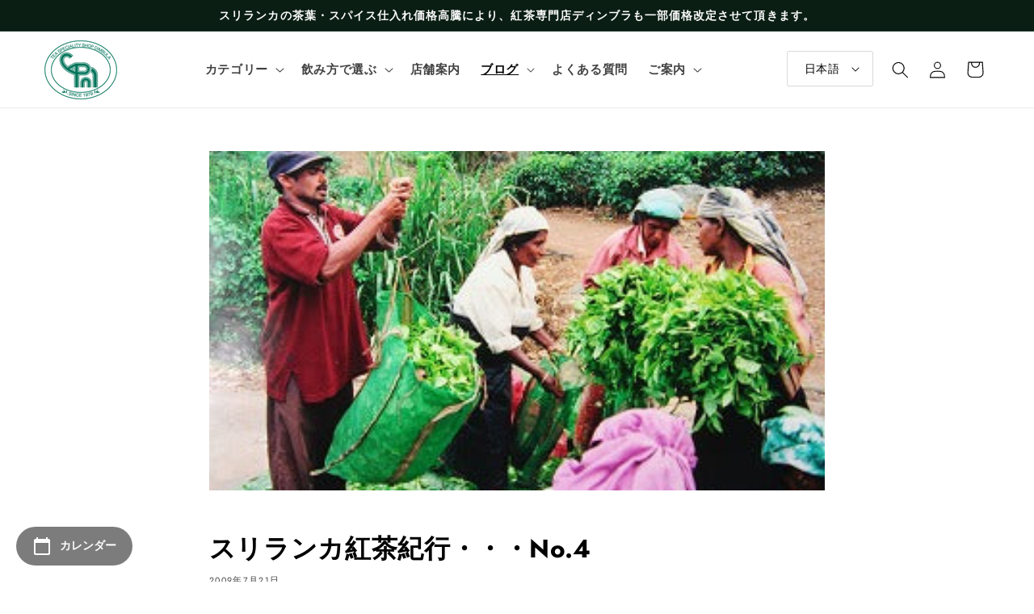

--- FILE ---
content_type: text/html; charset=utf-8
request_url: https://dimbula.net/blogs/takeshi/e3-82-b9-e3-83-aa-e3-83-a9-e3-83-b3-e3-82-ab-e7-b4-85-e8-8c-b6-e7-b4-80-e8-a1-8c-e3-83-bb-e3-83-bb-e3-83-bbno-4-2
body_size: 34224
content:
<!doctype html>
<html class="no-js" lang="ja">
  <head>
    <meta charset="utf-8">
    <meta http-equiv="X-UA-Compatible" content="IE=edge">
    <meta name="viewport" content="width=device-width,initial-scale=1">
    <meta name="theme-color" content="">
    <link rel="canonical" href="https://dimbula.net/blogs/takeshi/e3-82-b9-e3-83-aa-e3-83-a9-e3-83-b3-e3-82-ab-e7-b4-85-e8-8c-b6-e7-b4-80-e8-a1-8c-e3-83-bb-e3-83-bb-e3-83-bbno-4-2">
    <link rel="preconnect" href="https://cdn.shopify.com" crossorigin>
    <link rel="preconnect" href="https://dimbula.net/">

    <meta name="google-site-verification" content="bd8s3E226RukKvfylhzH5ASMmQtIPY1b8PvdDOh3h5M" /><link rel="preconnect" href="https://fonts.shopifycdn.com" crossorigin><title>
       
        スリランカ紅茶紀行・・・No.4
      
  | 【紅茶専門店ディンブラ】美味しいフレッシュセイロンティーDIMBULA</title>

    
      <meta name="description" content="茶園・茶摘みさん・空気がおいしい！ ヌワラエリヤに入ってくると、あちこちで茶摘みをしている光景が見えます。茶摘みさん達は赤や、青、橙色、黄色など色鮮やかな服を着ているので、緑の茶園に入っていると花が咲いているように綺麗に見えます。。。 丁度、午前中の茶摘み計量をしていました。小さなノートを持っていて、重量を書いてもらいます。１週間の合計で給料がもらえるのです。 一人あたり、一日7～8時間で２０ｋｇ摘まないといけません。あまり少ないと、茶摘みに加えてもらえないのです。 両手で摘んで背負った袋に入れます。 ２０日ごとに新芽と新葉が成長するので、また同じ所に戻って茶摘みをします。 急な崖、谷底、岩の間、滑りやすい場所、どこでも茶の木があれ">
    

    

<meta property="og:site_name" content="【紅茶専門店ディンブラ】美味しいフレッシュセイロンティーDIMBULA">
<meta property="og:url" content="https://dimbula.net/blogs/takeshi/e3-82-b9-e3-83-aa-e3-83-a9-e3-83-b3-e3-82-ab-e7-b4-85-e8-8c-b6-e7-b4-80-e8-a1-8c-e3-83-bb-e3-83-bb-e3-83-bbno-4-2">
<meta property="og:title" content="スリランカ紅茶紀行・・・No.4">
<meta property="og:type" content="article">
<meta property="og:description" content="茶園・茶摘みさん・空気がおいしい！ ヌワラエリヤに入ってくると、あちこちで茶摘みをしている光景が見えます。茶摘みさん達は赤や、青、橙色、黄色など色鮮やかな服を着ているので、緑の茶園に入っていると花が咲いているように綺麗に見えます。。。 丁度、午前中の茶摘み計量をしていました。小さなノートを持っていて、重量を書いてもらいます。１週間の合計で給料がもらえるのです。 一人あたり、一日7～8時間で２０ｋｇ摘まないといけません。あまり少ないと、茶摘みに加えてもらえないのです。 両手で摘んで背負った袋に入れます。 ２０日ごとに新芽と新葉が成長するので、また同じ所に戻って茶摘みをします。 急な崖、谷底、岩の間、滑りやすい場所、どこでも茶の木があれ"><meta property="og:image" content="http://dimbula.net/cdn/shop/articles/20100927_580610.jpg?v=1661417702">
  <meta property="og:image:secure_url" content="https://dimbula.net/cdn/shop/articles/20100927_580610.jpg?v=1661417702">
  <meta property="og:image:width" content="320">
  <meta property="og:image:height" content="213"><meta name="twitter:site" content="@dimbula0715"><meta name="twitter:card" content="summary_large_image">
<meta name="twitter:title" content="スリランカ紅茶紀行・・・No.4">
<meta name="twitter:description" content="茶園・茶摘みさん・空気がおいしい！ ヌワラエリヤに入ってくると、あちこちで茶摘みをしている光景が見えます。茶摘みさん達は赤や、青、橙色、黄色など色鮮やかな服を着ているので、緑の茶園に入っていると花が咲いているように綺麗に見えます。。。 丁度、午前中の茶摘み計量をしていました。小さなノートを持っていて、重量を書いてもらいます。１週間の合計で給料がもらえるのです。 一人あたり、一日7～8時間で２０ｋｇ摘まないといけません。あまり少ないと、茶摘みに加えてもらえないのです。 両手で摘んで背負った袋に入れます。 ２０日ごとに新芽と新葉が成長するので、また同じ所に戻って茶摘みをします。 急な崖、谷底、岩の間、滑りやすい場所、どこでも茶の木があれ">


    <script src="//dimbula.net/cdn/shop/t/8/assets/global.js?v=90512446092831086251666947155" defer="defer"></script>
    <script>window.performance && window.performance.mark && window.performance.mark('shopify.content_for_header.start');</script><meta name="facebook-domain-verification" content="8pfypyg5ci1m82xa2vawbegmyd4p0o">
<meta name="facebook-domain-verification" content="44bmr4a7uicvdepbiyky2ux2c9n4wn">
<meta name="google-site-verification" content="fx4lVSpQwF7XYYAkv-dpYqoRjgKwbvPJpggF9cr8vek">
<meta name="google-site-verification" content="NguLOOkr2ljd7_vIPIjXE3v7N_7t4vIRK0aqK2dr3y4">
<meta id="shopify-digital-wallet" name="shopify-digital-wallet" content="/51048939670/digital_wallets/dialog">
<link rel="alternate" type="application/atom+xml" title="Feed" href="/blogs/takeshi.atom" />
<link rel="alternate" hreflang="x-default" href="https://dimbula.net/blogs/takeshi/e3-82-b9-e3-83-aa-e3-83-a9-e3-83-b3-e3-82-ab-e7-b4-85-e8-8c-b6-e7-b4-80-e8-a1-8c-e3-83-bb-e3-83-bb-e3-83-bbno-4-2">
<link rel="alternate" hreflang="ja" href="https://dimbula.net/blogs/takeshi/e3-82-b9-e3-83-aa-e3-83-a9-e3-83-b3-e3-82-ab-e7-b4-85-e8-8c-b6-e7-b4-80-e8-a1-8c-e3-83-bb-e3-83-bb-e3-83-bbno-4-2">
<link rel="alternate" hreflang="en" href="https://dimbula.net/en/blogs/takeshi/e3-82-b9-e3-83-aa-e3-83-a9-e3-83-b3-e3-82-ab-e7-b4-85-e8-8c-b6-e7-b4-80-e8-a1-8c-e3-83-bb-e3-83-bb-e3-83-bbno-4-2">
<link rel="alternate" hreflang="ko" href="https://dimbula.net/ko/blogs/takeshi/e3-82-b9-e3-83-aa-e3-83-a9-e3-83-b3-e3-82-ab-e7-b4-85-e8-8c-b6-e7-b4-80-e8-a1-8c-e3-83-bb-e3-83-bb-e3-83-bbno-4-2">
<link rel="alternate" hreflang="ko-KR" href="https://dimbula.net/ko-kr/blogs/takeshi/e3-82-b9-e3-83-aa-e3-83-a9-e3-83-b3-e3-82-ab-e7-b4-85-e8-8c-b6-e7-b4-80-e8-a1-8c-e3-83-bb-e3-83-bb-e3-83-bbno-4-2">
<script async="async" src="/checkouts/internal/preloads.js?locale=ja-JP"></script>
<script id="shopify-features" type="application/json">{"accessToken":"e2aea7f1c775c6188e6304ccf5a8d287","betas":["rich-media-storefront-analytics"],"domain":"dimbula.net","predictiveSearch":false,"shopId":51048939670,"locale":"ja"}</script>
<script>var Shopify = Shopify || {};
Shopify.shop = "dimbula2.myshopify.com";
Shopify.locale = "ja";
Shopify.currency = {"active":"JPY","rate":"1.0"};
Shopify.country = "JP";
Shopify.theme = {"name":"Dimbula_ByMoreChoice","id":131510730902,"schema_name":"Dimbula","schema_version":"2.0.0","theme_store_id":null,"role":"main"};
Shopify.theme.handle = "null";
Shopify.theme.style = {"id":null,"handle":null};
Shopify.cdnHost = "dimbula.net/cdn";
Shopify.routes = Shopify.routes || {};
Shopify.routes.root = "/";</script>
<script type="module">!function(o){(o.Shopify=o.Shopify||{}).modules=!0}(window);</script>
<script>!function(o){function n(){var o=[];function n(){o.push(Array.prototype.slice.apply(arguments))}return n.q=o,n}var t=o.Shopify=o.Shopify||{};t.loadFeatures=n(),t.autoloadFeatures=n()}(window);</script>
<script id="shop-js-analytics" type="application/json">{"pageType":"article"}</script>
<script defer="defer" async type="module" src="//dimbula.net/cdn/shopifycloud/shop-js/modules/v2/client.init-shop-cart-sync_0MstufBG.ja.esm.js"></script>
<script defer="defer" async type="module" src="//dimbula.net/cdn/shopifycloud/shop-js/modules/v2/chunk.common_jll-23Z1.esm.js"></script>
<script defer="defer" async type="module" src="//dimbula.net/cdn/shopifycloud/shop-js/modules/v2/chunk.modal_HXih6-AF.esm.js"></script>
<script type="module">
  await import("//dimbula.net/cdn/shopifycloud/shop-js/modules/v2/client.init-shop-cart-sync_0MstufBG.ja.esm.js");
await import("//dimbula.net/cdn/shopifycloud/shop-js/modules/v2/chunk.common_jll-23Z1.esm.js");
await import("//dimbula.net/cdn/shopifycloud/shop-js/modules/v2/chunk.modal_HXih6-AF.esm.js");

  window.Shopify.SignInWithShop?.initShopCartSync?.({"fedCMEnabled":true,"windoidEnabled":true});

</script>
<script>(function() {
  var isLoaded = false;
  function asyncLoad() {
    if (isLoaded) return;
    isLoaded = true;
    var urls = ["https:\/\/shopify-app-delivery-date.firebaseapp.com\/assets\/deliverydate.js?shop=dimbula2.myshopify.com","https:\/\/shopify-app-delivery-date.firebaseapp.com\/assets\/calendar.js?shop=dimbula2.myshopify.com","https:\/\/gift-script-pr.pages.dev\/script.js?shop=dimbula2.myshopify.com","https:\/\/cdn.nfcube.com\/instafeed-2de55678969da8718f70c0abf9a11a64.js?shop=dimbula2.myshopify.com"];
    for (var i = 0; i < urls.length; i++) {
      var s = document.createElement('script');
      s.type = 'text/javascript';
      s.async = true;
      s.src = urls[i];
      var x = document.getElementsByTagName('script')[0];
      x.parentNode.insertBefore(s, x);
    }
  };
  if(window.attachEvent) {
    window.attachEvent('onload', asyncLoad);
  } else {
    window.addEventListener('load', asyncLoad, false);
  }
})();</script>
<script id="__st">var __st={"a":51048939670,"offset":32400,"reqid":"f515812e-71dd-4794-9bc2-e02116baae91-1769391574","pageurl":"dimbula.net\/blogs\/takeshi\/e3-82-b9-e3-83-aa-e3-83-a9-e3-83-b3-e3-82-ab-e7-b4-85-e8-8c-b6-e7-b4-80-e8-a1-8c-e3-83-bb-e3-83-bb-e3-83-bbno-4-2","s":"articles-558823899286","u":"1bb7bfb086a7","p":"article","rtyp":"article","rid":558823899286};</script>
<script>window.ShopifyPaypalV4VisibilityTracking = true;</script>
<script id="captcha-bootstrap">!function(){'use strict';const t='contact',e='account',n='new_comment',o=[[t,t],['blogs',n],['comments',n],[t,'customer']],c=[[e,'customer_login'],[e,'guest_login'],[e,'recover_customer_password'],[e,'create_customer']],r=t=>t.map((([t,e])=>`form[action*='/${t}']:not([data-nocaptcha='true']) input[name='form_type'][value='${e}']`)).join(','),a=t=>()=>t?[...document.querySelectorAll(t)].map((t=>t.form)):[];function s(){const t=[...o],e=r(t);return a(e)}const i='password',u='form_key',d=['recaptcha-v3-token','g-recaptcha-response','h-captcha-response',i],f=()=>{try{return window.sessionStorage}catch{return}},m='__shopify_v',_=t=>t.elements[u];function p(t,e,n=!1){try{const o=window.sessionStorage,c=JSON.parse(o.getItem(e)),{data:r}=function(t){const{data:e,action:n}=t;return t[m]||n?{data:e,action:n}:{data:t,action:n}}(c);for(const[e,n]of Object.entries(r))t.elements[e]&&(t.elements[e].value=n);n&&o.removeItem(e)}catch(o){console.error('form repopulation failed',{error:o})}}const l='form_type',E='cptcha';function T(t){t.dataset[E]=!0}const w=window,h=w.document,L='Shopify',v='ce_forms',y='captcha';let A=!1;((t,e)=>{const n=(g='f06e6c50-85a8-45c8-87d0-21a2b65856fe',I='https://cdn.shopify.com/shopifycloud/storefront-forms-hcaptcha/ce_storefront_forms_captcha_hcaptcha.v1.5.2.iife.js',D={infoText:'hCaptchaによる保護',privacyText:'プライバシー',termsText:'利用規約'},(t,e,n)=>{const o=w[L][v],c=o.bindForm;if(c)return c(t,g,e,D).then(n);var r;o.q.push([[t,g,e,D],n]),r=I,A||(h.body.append(Object.assign(h.createElement('script'),{id:'captcha-provider',async:!0,src:r})),A=!0)});var g,I,D;w[L]=w[L]||{},w[L][v]=w[L][v]||{},w[L][v].q=[],w[L][y]=w[L][y]||{},w[L][y].protect=function(t,e){n(t,void 0,e),T(t)},Object.freeze(w[L][y]),function(t,e,n,w,h,L){const[v,y,A,g]=function(t,e,n){const i=e?o:[],u=t?c:[],d=[...i,...u],f=r(d),m=r(i),_=r(d.filter((([t,e])=>n.includes(e))));return[a(f),a(m),a(_),s()]}(w,h,L),I=t=>{const e=t.target;return e instanceof HTMLFormElement?e:e&&e.form},D=t=>v().includes(t);t.addEventListener('submit',(t=>{const e=I(t);if(!e)return;const n=D(e)&&!e.dataset.hcaptchaBound&&!e.dataset.recaptchaBound,o=_(e),c=g().includes(e)&&(!o||!o.value);(n||c)&&t.preventDefault(),c&&!n&&(function(t){try{if(!f())return;!function(t){const e=f();if(!e)return;const n=_(t);if(!n)return;const o=n.value;o&&e.removeItem(o)}(t);const e=Array.from(Array(32),(()=>Math.random().toString(36)[2])).join('');!function(t,e){_(t)||t.append(Object.assign(document.createElement('input'),{type:'hidden',name:u})),t.elements[u].value=e}(t,e),function(t,e){const n=f();if(!n)return;const o=[...t.querySelectorAll(`input[type='${i}']`)].map((({name:t})=>t)),c=[...d,...o],r={};for(const[a,s]of new FormData(t).entries())c.includes(a)||(r[a]=s);n.setItem(e,JSON.stringify({[m]:1,action:t.action,data:r}))}(t,e)}catch(e){console.error('failed to persist form',e)}}(e),e.submit())}));const S=(t,e)=>{t&&!t.dataset[E]&&(n(t,e.some((e=>e===t))),T(t))};for(const o of['focusin','change'])t.addEventListener(o,(t=>{const e=I(t);D(e)&&S(e,y())}));const B=e.get('form_key'),M=e.get(l),P=B&&M;t.addEventListener('DOMContentLoaded',(()=>{const t=y();if(P)for(const e of t)e.elements[l].value===M&&p(e,B);[...new Set([...A(),...v().filter((t=>'true'===t.dataset.shopifyCaptcha))])].forEach((e=>S(e,t)))}))}(h,new URLSearchParams(w.location.search),n,t,e,['guest_login'])})(!0,!0)}();</script>
<script integrity="sha256-4kQ18oKyAcykRKYeNunJcIwy7WH5gtpwJnB7kiuLZ1E=" data-source-attribution="shopify.loadfeatures" defer="defer" src="//dimbula.net/cdn/shopifycloud/storefront/assets/storefront/load_feature-a0a9edcb.js" crossorigin="anonymous"></script>
<script data-source-attribution="shopify.dynamic_checkout.dynamic.init">var Shopify=Shopify||{};Shopify.PaymentButton=Shopify.PaymentButton||{isStorefrontPortableWallets:!0,init:function(){window.Shopify.PaymentButton.init=function(){};var t=document.createElement("script");t.src="https://dimbula.net/cdn/shopifycloud/portable-wallets/latest/portable-wallets.ja.js",t.type="module",document.head.appendChild(t)}};
</script>
<script data-source-attribution="shopify.dynamic_checkout.buyer_consent">
  function portableWalletsHideBuyerConsent(e){var t=document.getElementById("shopify-buyer-consent"),n=document.getElementById("shopify-subscription-policy-button");t&&n&&(t.classList.add("hidden"),t.setAttribute("aria-hidden","true"),n.removeEventListener("click",e))}function portableWalletsShowBuyerConsent(e){var t=document.getElementById("shopify-buyer-consent"),n=document.getElementById("shopify-subscription-policy-button");t&&n&&(t.classList.remove("hidden"),t.removeAttribute("aria-hidden"),n.addEventListener("click",e))}window.Shopify?.PaymentButton&&(window.Shopify.PaymentButton.hideBuyerConsent=portableWalletsHideBuyerConsent,window.Shopify.PaymentButton.showBuyerConsent=portableWalletsShowBuyerConsent);
</script>
<script data-source-attribution="shopify.dynamic_checkout.cart.bootstrap">document.addEventListener("DOMContentLoaded",(function(){function t(){return document.querySelector("shopify-accelerated-checkout-cart, shopify-accelerated-checkout")}if(t())Shopify.PaymentButton.init();else{new MutationObserver((function(e,n){t()&&(Shopify.PaymentButton.init(),n.disconnect())})).observe(document.body,{childList:!0,subtree:!0})}}));
</script>
<script id="sections-script" data-sections="header,footer" defer="defer" src="//dimbula.net/cdn/shop/t/8/compiled_assets/scripts.js?v=1800"></script>
<script>window.performance && window.performance.mark && window.performance.mark('shopify.content_for_header.end');</script>


    <style data-shopify>
      @font-face {
  font-family: Jost;
  font-weight: 400;
  font-style: normal;
  font-display: swap;
  src: url("//dimbula.net/cdn/fonts/jost/jost_n4.d47a1b6347ce4a4c9f437608011273009d91f2b7.woff2") format("woff2"),
       url("//dimbula.net/cdn/fonts/jost/jost_n4.791c46290e672b3f85c3d1c651ef2efa3819eadd.woff") format("woff");
}

      @font-face {
  font-family: Jost;
  font-weight: 700;
  font-style: normal;
  font-display: swap;
  src: url("//dimbula.net/cdn/fonts/jost/jost_n7.921dc18c13fa0b0c94c5e2517ffe06139c3615a3.woff2") format("woff2"),
       url("//dimbula.net/cdn/fonts/jost/jost_n7.cbfc16c98c1e195f46c536e775e4e959c5f2f22b.woff") format("woff");
}

      @font-face {
  font-family: Jost;
  font-weight: 400;
  font-style: italic;
  font-display: swap;
  src: url("//dimbula.net/cdn/fonts/jost/jost_i4.b690098389649750ada222b9763d55796c5283a5.woff2") format("woff2"),
       url("//dimbula.net/cdn/fonts/jost/jost_i4.fd766415a47e50b9e391ae7ec04e2ae25e7e28b0.woff") format("woff");
}

      @font-face {
  font-family: Jost;
  font-weight: 700;
  font-style: italic;
  font-display: swap;
  src: url("//dimbula.net/cdn/fonts/jost/jost_i7.d8201b854e41e19d7ed9b1a31fe4fe71deea6d3f.woff2") format("woff2"),
       url("//dimbula.net/cdn/fonts/jost/jost_i7.eae515c34e26b6c853efddc3fc0c552e0de63757.woff") format("woff");
}

      @font-face {
  font-family: Jost;
  font-weight: 700;
  font-style: normal;
  font-display: swap;
  src: url("//dimbula.net/cdn/fonts/jost/jost_n7.921dc18c13fa0b0c94c5e2517ffe06139c3615a3.woff2") format("woff2"),
       url("//dimbula.net/cdn/fonts/jost/jost_n7.cbfc16c98c1e195f46c536e775e4e959c5f2f22b.woff") format("woff");
}


      :root {
        --font-body-family: Jost, sans-serif;
        --font-body-style: normal;
        --font-body-weight: 400;
        --font-body-weight-bold: 700;

        --font-heading-family: Jost, sans-serif;
        --font-heading-style: normal;
        --font-heading-weight: 700;

        --font-body-scale: 1.05;
        --font-heading-scale: 1.0;

        --color-base-text: 0, 0, 0;
        --color-shadow: 0, 0, 0;
        --color-base-background-1: 255, 255, 255;
        --color-base-background-2: 250, 247, 243;
        --color-base-solid-button-labels: 252, 252, 252;
        --color-base-outline-button-labels: 5, 44, 70;
        --color-base-accent-1: 62, 135, 106;
        --color-base-accent-2: 10, 30, 20;
        --payment-terms-background-color: #ffffff;

        --gradient-base-background-1: #ffffff;
        --gradient-base-background-2: #faf7f3;
        --gradient-base-accent-1: #3e876a;
        --gradient-base-accent-2: #0a1e14;

        --media-padding: px;
        --media-border-opacity: 0.05;
        --media-border-width: 0px;
        --media-radius: 0px;
        --media-shadow-opacity: 0.0;
        --media-shadow-horizontal-offset: 0px;
        --media-shadow-vertical-offset: 0px;
        --media-shadow-blur-radius: 0px;

        --page-width: 120rem;
        --page-width-margin: 0rem;

        --card-image-padding: 0.0rem;
        --card-corner-radius: 0.0rem;
        --card-text-alignment: center;
        --card-border-width: 0.0rem;
        --card-border-opacity: 0.0;
        --card-shadow-opacity: 0.1;
        --card-shadow-horizontal-offset: 0.0rem;
        --card-shadow-vertical-offset: 0.0rem;
        --card-shadow-blur-radius: 0.0rem;

        --badge-corner-radius: 4.0rem;

        --popup-border-width: 0px;
        --popup-border-opacity: 0.1;
        --popup-corner-radius: 0px;
        --popup-shadow-opacity: 0.1;
        --popup-shadow-horizontal-offset: 6px;
        --popup-shadow-vertical-offset: 6px;
        --popup-shadow-blur-radius: 25px;

        --drawer-border-width: 1px;
        --drawer-border-opacity: 0.1;
        --drawer-shadow-opacity: 0.0;
        --drawer-shadow-horizontal-offset: 0px;
        --drawer-shadow-vertical-offset: 0px;
        --drawer-shadow-blur-radius: 0px;

        --spacing-sections-desktop: 0px;
        --spacing-sections-mobile: 0px;

        --grid-desktop-vertical-spacing: 40px;
        --grid-desktop-horizontal-spacing: 40px;
        --grid-mobile-vertical-spacing: 20px;
        --grid-mobile-horizontal-spacing: 20px;

        --text-boxes-border-opacity: 0.0;
        --text-boxes-border-width: 0px;
        --text-boxes-radius: 0px;
        --text-boxes-shadow-opacity: 0.0;
        --text-boxes-shadow-horizontal-offset: 0px;
        --text-boxes-shadow-vertical-offset: 0px;
        --text-boxes-shadow-blur-radius: 0px;

        --buttons-radius: 20px;
        --buttons-radius-outset: 21px;
        --buttons-border-width: 1px;
        --buttons-border-opacity: 1.0;
        --buttons-shadow-opacity: 0.1;
        --buttons-shadow-horizontal-offset: 2px;
        --buttons-shadow-vertical-offset: 2px;
        --buttons-shadow-blur-radius: 5px;
        --buttons-border-offset: 0.3px;

        --inputs-radius: 2px;
        --inputs-border-width: 1px;
        --inputs-border-opacity: 0.15;
        --inputs-shadow-opacity: 0.05;
        --inputs-shadow-horizontal-offset: 2px;
        --inputs-margin-offset: 2px;
        --inputs-shadow-vertical-offset: 2px;
        --inputs-shadow-blur-radius: 5px;
        --inputs-radius-outset: 3px;

        --variant-pills-radius: 40px;
        --variant-pills-border-width: 1px;
        --variant-pills-border-opacity: 0.55;
        --variant-pills-shadow-opacity: 0.0;
        --variant-pills-shadow-horizontal-offset: 0px;
        --variant-pills-shadow-vertical-offset: 0px;
        --variant-pills-shadow-blur-radius: 0px;
      }

      *,
      *::before,
      *::after {
        box-sizing: inherit;
      }

      html {
        box-sizing: border-box;
        font-size: calc(var(--font-body-scale) * 62.5%);
        height: 100%;
      }

      body {
        display: grid;
        grid-template-rows: auto auto 1fr auto;
        grid-template-columns: 100%;
        min-height: 100%;
        margin: 0;
        font-size: 1.5rem;
        letter-spacing: 0.06rem;
        line-height: calc(1 + 0.8 / var(--font-body-scale));
        font-family: var(--font-body-family);
        font-style: var(--font-body-style);
        font-weight: var(--font-body-weight);
      }

      @media screen and (min-width: 750px) {
        body {
          font-size: 1.6rem;
        }
      }
    </style>

    <link href="//dimbula.net/cdn/shop/t/8/assets/base.css?v=153562992468114863501715763362" rel="stylesheet" type="text/css" media="all" />
<link rel="preload" as="font" href="//dimbula.net/cdn/fonts/jost/jost_n4.d47a1b6347ce4a4c9f437608011273009d91f2b7.woff2" type="font/woff2" crossorigin><link rel="preload" as="font" href="//dimbula.net/cdn/fonts/jost/jost_n7.921dc18c13fa0b0c94c5e2517ffe06139c3615a3.woff2" type="font/woff2" crossorigin><link rel="stylesheet" href="//dimbula.net/cdn/shop/t/8/assets/component-predictive-search.css?v=165644661289088488651666947155" media="print" onload="this.media='all'"><script>document.documentElement.className = document.documentElement.className.replace('no-js', 'js');
    if (Shopify.designMode) {
      document.documentElement.classList.add('shopify-design-mode');
    }
    </script>

    <script type="text/javascript">
      (function(c,l,a,r,i,t,y){
        c[a]=c[a]||function(){(c[a].q=c[a].q||[]).push(arguments)};
        t=l.createElement(r);t.async=1;t.src="https://www.clarity.ms/tag/"+i;
        y=l.getElementsByTagName(r)[0];y.parentNode.insertBefore(t,y);
      })(window, document, "clarity", "script", "g1qvgdkyee");
    </script>
  <!-- BEGIN app block: shopify://apps/powerful-form-builder/blocks/app-embed/e4bcb1eb-35b2-42e6-bc37-bfe0e1542c9d --><script type="text/javascript" hs-ignore data-cookieconsent="ignore">
  var Globo = Globo || {};
  var globoFormbuilderRecaptchaInit = function(){};
  var globoFormbuilderHcaptchaInit = function(){};
  window.Globo.FormBuilder = window.Globo.FormBuilder || {};
  window.Globo.FormBuilder.shop = {"configuration":{"money_format":"¥{{amount_no_decimals}}"},"pricing":{"features":{"bulkOrderForm":false,"cartForm":false,"fileUpload":2,"removeCopyright":false,"restrictedEmailDomains":false,"metrics":false}},"settings":{"copyright":"Powered by <a href=\"https://globosoftware.net\" target=\"_blank\">Globo</a> <a href=\"https://apps.shopify.com/form-builder-contact-form\" target=\"_blank\">Form</a>","hideWaterMark":false,"reCaptcha":{"recaptchaType":"v2","siteKey":false,"languageCode":"en"},"hCaptcha":{"siteKey":false},"scrollTop":false,"customCssCode":"","customCssEnabled":false,"additionalColumns":[]},"encryption_form_id":1,"url":"https://app.powerfulform.com/","CDN_URL":"https://dxo9oalx9qc1s.cloudfront.net","app_id":"1783207"};

  if(window.Globo.FormBuilder.shop.settings.customCssEnabled && window.Globo.FormBuilder.shop.settings.customCssCode){
    const customStyle = document.createElement('style');
    customStyle.type = 'text/css';
    customStyle.innerHTML = window.Globo.FormBuilder.shop.settings.customCssCode;
    document.head.appendChild(customStyle);
  }

  window.Globo.FormBuilder.forms = [];
    
      
      
      
      window.Globo.FormBuilder.forms[46027] = {"46027":{"elements":[{"id":"group-1","type":"group","label":{"ja":"お問い合わせ","en":"Page 1","ko":"Page 1"},"description":{"ja":"","en":"","ko":""},"elements":[{"id":"text-1","type":"text","label":{"en":"First Name","vi":"Your Name","ja":"名前（フルネーム）"},"placeholder":{"en":"First Name","vi":"Your Name","ja":"名前（フルネーム）"},"description":null,"hideLabel":false,"required":true,"columnWidth":50},{"id":"email","type":"email","label":{"ja":"メールアドレス","en":"Email","ko":"Email"},"placeholder":{"ja":"メールアドレス","en":"Email","ko":"Email"},"description":null,"hideLabel":false,"required":true,"columnWidth":50,"conditionalField":false,"displayType":"show","displayRules":[{"field":"","relation":"equal","condition":""}]},{"id":"phone-1","type":"phone","label":{"ja":"電話番号","en":"Phone","ko":"Phone"},"placeholder":{"ja":"電話番号","en":"","ko":""},"description":"","validatePhone":false,"onlyShowFlag":false,"defaultCountryCode":"us","limitCharacters":false,"characters":100,"hideLabel":false,"keepPositionLabel":false,"columnWidth":100,"displayType":"show","displayDisjunctive":false,"conditionalField":false},{"id":"select-1","type":"select","label":{"ja":"お問い合わせ種別","en":"Dropdown","ko":"Dropdown"},"placeholder":{"ja":"お問い合わせ種別","en":"Please select","ko":"Please select"},"options":[{"label":{"ja":"商品に関するお問い合わせ","en":"Option 1","ko":"Option 1"},"value":"商品に関するお問い合わせ"},{"label":{"ja":"ご注文に関するお問い合わせ","en":"Option 2","ko":"Option 2"},"value":"ご注文に関するお問い合わせ"},{"label":{"ja":"営業日・営業時間のお知らせ","en":"Option 3","ko":"Option 3"},"value":"営業日・営業時間のお知らせ"},{"label":{"ja":"採用について","en":"Option 4","ko":"Option 4"},"value":"採用について"},{"label":{"ja":"その他","en":"Option 5","ko":"Option 5"},"value":"その他"}],"defaultOption":"","description":{"ja":"営業日・営業時間は、店舗案内ページに記載しています。","en":"","ko":""},"hideLabel":false,"keepPositionLabel":false,"columnWidth":100,"displayType":"show","displayDisjunctive":false,"conditionalField":false,"required":true,"ifHideLabel":false},{"id":"text-2","type":"text","label":{"ja":"店名・教室名（任意）","en":"Text","ko":"Text"},"placeholder":{"ja":"店名・教室名","en":"","ko":""},"description":"","limitCharacters":false,"characters":100,"hideLabel":false,"keepPositionLabel":false,"columnWidth":100,"displayType":"show","displayDisjunctive":false,"conditionalField":false},{"id":"textarea","type":"textarea","label":{"ja":"お問い合わせ内容","en":"Message","ko":"Message"},"placeholder":{"ja":"お問い合わせ内容","en":"Message","ko":"Message"},"description":null,"hideLabel":false,"required":true,"columnWidth":100,"conditionalField":false},{"id":"file2-1","type":"file2","label":{"ja":"ファイルを添付する","en":"Attachments","ko":"Attachments"},"button-text":{"ja":"アップロードする","en":"Browse file","ko":"Browse file"},"placeholder":{"ja":"ファイルを選択するか、ここにドラッグしてください。","en":"Choose file or drag here","ko":"Choose file or drag here"},"hint":{"ja":"送信可能ファイル: JPG, JPEG, PNG, PDF.","en":"Supported format: JPG, JPEG, PNG, GIF, SVG.","ko":"Supported format: JPG, JPEG, PNG, GIF, SVG."},"allowed-multiple":true,"allowed-extensions":["jpg","jpeg","png","pdf"],"description":{"ja":"採用についてのお問い合わせの方は、こちらに履歴書を添付してください。","en":"","ko":""},"hideLabel":false,"keepPositionLabel":false,"columnWidth":100,"displayType":"show","displayDisjunctive":false,"conditionalField":false,"sizeLimit":"2"}]}],"errorMessage":{"required":{"ja":"必須項目があります","en":"Please fill in field","ko":"Please fill in field"},"minSelections":{"ja":"最低でも {{ min_selections }} 個選んでください。","en":"Please choose at least {{ min_selections }} options","ko":"Please choose at least {{ min_selections }} options"},"maxSelections":{"ja":"最大で {{ max_selections }} 個選べます","en":"Please choose at maximum of {{ max_selections }} options","ko":"Please choose at maximum of {{ max_selections }} options"},"exactlySelections":"Please choose exactly {{ exact_selections }} options","invalid":{"ja":"無効な値が入っています","en":"Invalid","ko":"Invalid"},"invalidName":{"ja":"無効な名前です","en":"Invalid name","ko":"Invalid name"},"invalidEmail":{"ja":"無効なメールアドレスです","en":"Invalid email","ko":"Invalid email"},"invalidURL":{"ja":"無効なURLです","en":"Invalid url","ko":"Invalid url"},"invalidPhone":{"ja":"無効な電話番号です","en":"Invalid phone","ko":"Invalid phone"},"invalidNumber":{"ja":"無効な数字です","en":"Invalid number","ko":"Invalid number"},"invalidPassword":{"ja":"無効なパスワードです","en":"Invalid password","ko":"Invalid password"},"confirmPasswordNotMatch":{"ja":"パスワードが一致しません","en":"Confirmed password doesn't match","ko":"Confirmed password doesn't match"},"customerAlreadyExists":{"ja":"アカウントはすでに存在しています","en":"Customer already exists","ko":"Customer already exists"},"fileSizeLimit":{"ja":"ファイル容量制限","en":"File size limit","ko":"File size limit"},"fileNotAllowed":{"ja":"ファイルが許可されていない形式です","en":"File not allowed","ko":"File not allowed"},"requiredCaptcha":{"ja":"必須キャプチャ","en":"Required captcha","ko":"Required captcha"},"requiredProducts":{"ja":"商品を選んでください","en":"Please select product","ko":"Please select product"},"limitQuantity":{"ja":"残り在庫数を超えています","en":"The number of products left in stock has been exceeded","ko":"The number of products left in stock has been exceeded"},"shopifyInvalidPhone":{"ja":"この配送方法を利用するために有効な電話番号を入力してください。","en":"phone - Enter a valid phone number to use this delivery method","ko":"phone - Enter a valid phone number to use this delivery method"},"shopifyPhoneHasAlready":{"ja":"電話はすでに取られています","en":"phone - Phone has already been taken","ko":"phone - Phone has already been taken"},"shopifyInvalidProvice":{"ja":"アドレスが有効ではありません","en":"addresses.province - is not valid","ko":"addresses.province - is not valid"},"otherError":{"ja":"何か問題が発生しました。再度お試しください。","en":"Something went wrong, please try again","ko":"Something went wrong, please try again"}},"appearance":{"layout":"boxed","width":"800","style":"material_outlined","mainColor":"rgba(46,78,73,1)","floatingIcon":"\u003csvg aria-hidden=\"true\" focusable=\"false\" data-prefix=\"far\" data-icon=\"envelope\" class=\"svg-inline--fa fa-envelope fa-w-16\" role=\"img\" xmlns=\"http:\/\/www.w3.org\/2000\/svg\" viewBox=\"0 0 512 512\"\u003e\u003cpath fill=\"currentColor\" d=\"M464 64H48C21.49 64 0 85.49 0 112v288c0 26.51 21.49 48 48 48h416c26.51 0 48-21.49 48-48V112c0-26.51-21.49-48-48-48zm0 48v40.805c-22.422 18.259-58.168 46.651-134.587 106.49-16.841 13.247-50.201 45.072-73.413 44.701-23.208.375-56.579-31.459-73.413-44.701C106.18 199.465 70.425 171.067 48 152.805V112h416zM48 400V214.398c22.914 18.251 55.409 43.862 104.938 82.646 21.857 17.205 60.134 55.186 103.062 54.955 42.717.231 80.509-37.199 103.053-54.947 49.528-38.783 82.032-64.401 104.947-82.653V400H48z\"\u003e\u003c\/path\u003e\u003c\/svg\u003e","floatingText":null,"displayOnAllPage":false,"formType":"normalForm","background":"color","backgroundColor":"#fff","descriptionColor":"#6c757d","headingColor":"#000","labelColor":"#1c1c1c","optionColor":"#000","paragraphBackground":"#fff","paragraphColor":"#000","font":{"family":"Almarai","variant":"regular"},"imageLayout":"none"},"afterSubmit":{"action":"clearForm","title":{"ja":"お問い合わせありがとうございます。","en":"Thanks for getting in touch!","ko":"Thanks for getting in touch!"},"message":{"ja":"\u003cp\u003eお問い合わせありがとうございます。内容を確認次第、ご連絡させていただきますので、少々お待ちください。\u003c\/p\u003e","en":"\u003cp\u003eWe appreciate you contacting us. One of our colleagues will get back in touch with you soon!\u003c\/p\u003e\u003cp\u003e\u003cbr\u003e\u003c\/p\u003e\u003cp\u003eHave a great day!\u003c\/p\u003e","ko":"\u003cp\u003eWe appreciate you contacting us. One of our colleagues will get back in touch with you soon!\u003c\/p\u003e\u003cp\u003e\u003cbr\u003e\u003c\/p\u003e\u003cp\u003eHave a great day!\u003c\/p\u003e"},"redirectUrl":null},"footer":{"description":null,"previousText":{"ja":"戻る","en":"Previous","ko":"Previous"},"nextText":{"ja":"次へ","en":"Next","ko":"Next"},"submitText":{"ja":"送信する","en":"Submit","ko":"Submit"},"submitFullWidth":true,"resetButton":false,"submitAlignment":"center"},"header":{"active":true,"title":{"ja":"","en":"Contact us","ko":"Contact us"},"description":{"ja":"\u003ch3 class=\"ql-align-center\"\u003eお問い合わせの前に「よくある質問」をご参照ください。\u003c\/h3\u003e\u003cp class=\"ql-align-center\"\u003e\u003cbr\u003e\u003c\/p\u003e\u003cp class=\"ql-align-center\"\u003eお客様から寄せられるお問い合わせ内容を、よくあるご質問にまとめております。\u003c\/p\u003e\u003cp class=\"ql-align-center\"\u003eこちらをご確認いただくことで、すぐに解決する場合もございますので、お問い合わせをする前に、是非一度ご参照ください。\u003c\/p\u003e\u003cp class=\"ql-align-center\"\u003e\u003cbr\u003e\u003c\/p\u003e\u003cp class=\"ql-align-center\"\u003e\u003ca href=\"\/pages\/faq\" rel=\"noopener noreferrer\" target=\"_blank\"\u003eよくある質問集はこちら\u003c\/a\u003e\u003c\/p\u003e","en":"Leave your message and we'll get back to you shortly.","ko":"Leave your message and we'll get back to you shortly."},"headerAlignment":"center"},"isStepByStepForm":true,"publish":{"requiredLogin":false,"requiredLoginMessage":"Please \u003ca href='\/account\/login' title='login'\u003elogin\u003c\/a\u003e to continue"},"reCaptcha":{"enable":false},"html":"\n\u003cdiv class=\"globo-form boxed-form globo-form-id-46027 \" data-locale=\"ja\" \u003e\n\n\u003cstyle\u003e\n\n\n    \n        \n        @import url('https:\/\/fonts.googleapis.com\/css?family=Almarai:ital,wght@0,400');\n    \n\n\n.globo-form-id-46027 .globo-form-app{\n    max-width: 800px;\n    width: -webkit-fill-available;\n    \n    background-color: #fff;\n    \n    \n}\n\n.globo-form-id-46027 .globo-form-app .globo-heading{\n    color: #000\n}\n\n\n.globo-form-id-46027 .globo-form-app .header {\n    text-align:center;\n}\n\n\n.globo-form-id-46027 .globo-form-app .globo-description,\n.globo-form-id-46027 .globo-form-app .header .globo-description{\n    color: #6c757d\n}\n.globo-form-id-46027 .globo-form-app .globo-label,\n.globo-form-id-46027 .globo-form-app .globo-form-control label.globo-label,\n.globo-form-id-46027 .globo-form-app .globo-form-control label.globo-label span.label-content{\n    color: #1c1c1c;\n    text-align: left !important;\n}\n.globo-form-id-46027 .globo-form-app .globo-label.globo-position-label{\n    height: 20px !important;\n}\n.globo-form-id-46027 .globo-form-app .globo-form-control .help-text.globo-description,\n.globo-form-id-46027 .globo-form-app .globo-form-control span.globo-description{\n    color: #6c757d\n}\n.globo-form-id-46027 .globo-form-app .globo-form-control .checkbox-wrapper .globo-option,\n.globo-form-id-46027 .globo-form-app .globo-form-control .radio-wrapper .globo-option\n{\n    color: #000\n}\n.globo-form-id-46027 .globo-form-app .footer,\n.globo-form-id-46027 .globo-form-app .gfb__footer{\n    text-align:center;\n}\n.globo-form-id-46027 .globo-form-app .footer button,\n.globo-form-id-46027 .globo-form-app .gfb__footer button{\n    border:1px solid rgba(46,78,73,1);\n    \n        width:100%;\n    \n}\n.globo-form-id-46027 .globo-form-app .footer button.submit,\n.globo-form-id-46027 .globo-form-app .gfb__footer button.submit\n.globo-form-id-46027 .globo-form-app .footer button.checkout,\n.globo-form-id-46027 .globo-form-app .gfb__footer button.checkout,\n.globo-form-id-46027 .globo-form-app .footer button.action.loading .spinner,\n.globo-form-id-46027 .globo-form-app .gfb__footer button.action.loading .spinner{\n    background-color: rgba(46,78,73,1);\n    color : #ffffff;\n}\n.globo-form-id-46027 .globo-form-app .globo-form-control .star-rating\u003efieldset:not(:checked)\u003elabel:before {\n    content: url('data:image\/svg+xml; utf8, \u003csvg aria-hidden=\"true\" focusable=\"false\" data-prefix=\"far\" data-icon=\"star\" class=\"svg-inline--fa fa-star fa-w-18\" role=\"img\" xmlns=\"http:\/\/www.w3.org\/2000\/svg\" viewBox=\"0 0 576 512\"\u003e\u003cpath fill=\"rgba(46,78,73,1)\" d=\"M528.1 171.5L382 150.2 316.7 17.8c-11.7-23.6-45.6-23.9-57.4 0L194 150.2 47.9 171.5c-26.2 3.8-36.7 36.1-17.7 54.6l105.7 103-25 145.5c-4.5 26.3 23.2 46 46.4 33.7L288 439.6l130.7 68.7c23.2 12.2 50.9-7.4 46.4-33.7l-25-145.5 105.7-103c19-18.5 8.5-50.8-17.7-54.6zM388.6 312.3l23.7 138.4L288 385.4l-124.3 65.3 23.7-138.4-100.6-98 139-20.2 62.2-126 62.2 126 139 20.2-100.6 98z\"\u003e\u003c\/path\u003e\u003c\/svg\u003e');\n}\n.globo-form-id-46027 .globo-form-app .globo-form-control .star-rating\u003efieldset\u003einput:checked ~ label:before {\n    content: url('data:image\/svg+xml; utf8, \u003csvg aria-hidden=\"true\" focusable=\"false\" data-prefix=\"fas\" data-icon=\"star\" class=\"svg-inline--fa fa-star fa-w-18\" role=\"img\" xmlns=\"http:\/\/www.w3.org\/2000\/svg\" viewBox=\"0 0 576 512\"\u003e\u003cpath fill=\"rgba(46,78,73,1)\" d=\"M259.3 17.8L194 150.2 47.9 171.5c-26.2 3.8-36.7 36.1-17.7 54.6l105.7 103-25 145.5c-4.5 26.3 23.2 46 46.4 33.7L288 439.6l130.7 68.7c23.2 12.2 50.9-7.4 46.4-33.7l-25-145.5 105.7-103c19-18.5 8.5-50.8-17.7-54.6L382 150.2 316.7 17.8c-11.7-23.6-45.6-23.9-57.4 0z\"\u003e\u003c\/path\u003e\u003c\/svg\u003e');\n}\n.globo-form-id-46027 .globo-form-app .globo-form-control .star-rating\u003efieldset:not(:checked)\u003elabel:hover:before,\n.globo-form-id-46027 .globo-form-app .globo-form-control .star-rating\u003efieldset:not(:checked)\u003elabel:hover ~ label:before{\n    content : url('data:image\/svg+xml; utf8, \u003csvg aria-hidden=\"true\" focusable=\"false\" data-prefix=\"fas\" data-icon=\"star\" class=\"svg-inline--fa fa-star fa-w-18\" role=\"img\" xmlns=\"http:\/\/www.w3.org\/2000\/svg\" viewBox=\"0 0 576 512\"\u003e\u003cpath fill=\"rgba(46,78,73,1)\" d=\"M259.3 17.8L194 150.2 47.9 171.5c-26.2 3.8-36.7 36.1-17.7 54.6l105.7 103-25 145.5c-4.5 26.3 23.2 46 46.4 33.7L288 439.6l130.7 68.7c23.2 12.2 50.9-7.4 46.4-33.7l-25-145.5 105.7-103c19-18.5 8.5-50.8-17.7-54.6L382 150.2 316.7 17.8c-11.7-23.6-45.6-23.9-57.4 0z\"\u003e\u003c\/path\u003e\u003c\/svg\u003e')\n}\n.globo-form-id-46027 .globo-form-app .globo-form-control .radio-wrapper .radio-input:checked ~ .radio-label:after {\n    background: rgba(46,78,73,1);\n    background: radial-gradient(rgba(46,78,73,1) 40%, #fff 45%);\n}\n.globo-form-id-46027 .globo-form-app .globo-form-control .checkbox-wrapper .checkbox-input:checked ~ .checkbox-label:before {\n    border-color: rgba(46,78,73,1);\n    box-shadow: 0 4px 6px rgba(50,50,93,0.11), 0 1px 3px rgba(0,0,0,0.08);\n    background-color: rgba(46,78,73,1);\n}\n.globo-form-id-46027 .globo-form-app .step.-completed .step__number,\n.globo-form-id-46027 .globo-form-app .line.-progress,\n.globo-form-id-46027 .globo-form-app .line.-start{\n    background-color: rgba(46,78,73,1);\n}\n.globo-form-id-46027 .globo-form-app .checkmark__check,\n.globo-form-id-46027 .globo-form-app .checkmark__circle{\n    stroke: rgba(46,78,73,1);\n}\n.globo-form-id-46027 .floating-button{\n    background-color: rgba(46,78,73,1);\n}\n.globo-form-id-46027 .globo-form-app .globo-form-control .checkbox-wrapper .checkbox-input ~ .checkbox-label:before,\n.globo-form-app .globo-form-control .radio-wrapper .radio-input ~ .radio-label:after{\n    border-color : rgba(46,78,73,1);\n}\n.globo-form-id-46027 .flatpickr-day.selected, \n.globo-form-id-46027 .flatpickr-day.startRange, \n.globo-form-id-46027 .flatpickr-day.endRange, \n.globo-form-id-46027 .flatpickr-day.selected.inRange, \n.globo-form-id-46027 .flatpickr-day.startRange.inRange, \n.globo-form-id-46027 .flatpickr-day.endRange.inRange, \n.globo-form-id-46027 .flatpickr-day.selected:focus, \n.globo-form-id-46027 .flatpickr-day.startRange:focus, \n.globo-form-id-46027 .flatpickr-day.endRange:focus, \n.globo-form-id-46027 .flatpickr-day.selected:hover, \n.globo-form-id-46027 .flatpickr-day.startRange:hover, \n.globo-form-id-46027 .flatpickr-day.endRange:hover, \n.globo-form-id-46027 .flatpickr-day.selected.prevMonthDay, \n.globo-form-id-46027 .flatpickr-day.startRange.prevMonthDay, \n.globo-form-id-46027 .flatpickr-day.endRange.prevMonthDay, \n.globo-form-id-46027 .flatpickr-day.selected.nextMonthDay, \n.globo-form-id-46027 .flatpickr-day.startRange.nextMonthDay, \n.globo-form-id-46027 .flatpickr-day.endRange.nextMonthDay {\n    background: rgba(46,78,73,1);\n    border-color: rgba(46,78,73,1);\n}\n.globo-form-id-46027 .globo-paragraph,\n.globo-form-id-46027 .globo-paragraph * {\n    background: #fff !important;\n    color: #000 !important;\n    width: 100%!important;\n}\n\n    :root .globo-form-app[data-id=\"46027\"]{\n        --gfb-primary-color: rgba(46,78,73,1);\n        --gfb-form-width: 800px;\n        --gfb-font-family: inherit;\n        --gfb-font-style: inherit;\n        \n        \n        --gfb-font-family: \"Almarai\";\n        --gfb-font-weight: normal;\n        --gfb-font-style: normal;\n        \n        --gfb-bg-color: #FFF;\n        --gfb-bg-position: top;\n        \n            --gfb-bg-color: #fff;\n        \n        \n    }\n\u003c\/style\u003e\n\n\u003cdiv class=\"globo-form-app boxed-layout gfb-style-material_outlined \" data-id=46027\u003e\n    \n    \u003cdiv class=\"header dismiss hidden\" onclick=\"Globo.FormBuilder.closeModalForm(this)\"\u003e\n        \u003csvg width=20 height=20 viewBox=\"0 0 20 20\" class=\"\" focusable=\"false\" aria-hidden=\"true\"\u003e\u003cpath d=\"M11.414 10l4.293-4.293a.999.999 0 1 0-1.414-1.414L10 8.586 5.707 4.293a.999.999 0 1 0-1.414 1.414L8.586 10l-4.293 4.293a.999.999 0 1 0 1.414 1.414L10 11.414l4.293 4.293a.997.997 0 0 0 1.414 0 .999.999 0 0 0 0-1.414L11.414 10z\" fill-rule=\"evenodd\"\u003e\u003c\/path\u003e\u003c\/svg\u003e\n    \u003c\/div\u003e\n    \u003cform class=\"g-container\" novalidate action=\"https:\/\/app.powerfulform.com\/api\/front\/form\/46027\/send\" method=\"POST\" enctype=\"multipart\/form-data\" data-id=46027\u003e\n        \n            \n            \u003cdiv class=\"header\"\u003e\n                \u003ch3 class=\"title globo-heading\"\u003e\u003c\/h3\u003e\n                \n                \u003cdiv class=\"description globo-description\"\u003e\u003ch3 class=\"ql-align-center\"\u003eお問い合わせの前に「よくある質問」をご参照ください。\u003c\/h3\u003e\u003cp class=\"ql-align-center\"\u003e\u003cbr\u003e\u003c\/p\u003e\u003cp class=\"ql-align-center\"\u003eお客様から寄せられるお問い合わせ内容を、よくあるご質問にまとめております。\u003c\/p\u003e\u003cp class=\"ql-align-center\"\u003eこちらをご確認いただくことで、すぐに解決する場合もございますので、お問い合わせをする前に、是非一度ご参照ください。\u003c\/p\u003e\u003cp class=\"ql-align-center\"\u003e\u003cbr\u003e\u003c\/p\u003e\u003cp class=\"ql-align-center\"\u003e\u003ca href=\"\/pages\/faq\" rel=\"noopener noreferrer\" target=\"_blank\"\u003eよくある質問集はこちら\u003c\/a\u003e\u003c\/p\u003e\u003c\/div\u003e\n                \n            \u003c\/div\u003e\n            \n        \n        \n            \u003cdiv class=\"globo-formbuilder-wizard\" data-id=46027\u003e\n                \u003cdiv class=\"wizard__content\"\u003e\n                    \u003cheader class=\"wizard__header\"\u003e\n                        \u003cdiv class=\"wizard__steps\"\u003e\n                        \u003cnav class=\"steps hidden\"\u003e\n                            \n                            \n                                \n                            \n                            \n                                \n                                \n                                \n                                \n                                \u003cdiv class=\"step last \" data-element-id=\"group-1\"  data-step=\"0\" \u003e\n                                    \u003cdiv class=\"step__content\"\u003e\n                                        \u003cp class=\"step__number\"\u003e\u003c\/p\u003e\n                                        \u003csvg class=\"checkmark\" xmlns=\"http:\/\/www.w3.org\/2000\/svg\" width=52 height=52 viewBox=\"0 0 52 52\"\u003e\n                                            \u003ccircle class=\"checkmark__circle\" cx=\"26\" cy=\"26\" r=\"25\" fill=\"none\"\/\u003e\n                                            \u003cpath class=\"checkmark__check\" fill=\"none\" d=\"M14.1 27.2l7.1 7.2 16.7-16.8\"\/\u003e\n                                        \u003c\/svg\u003e\n                                        \u003cdiv class=\"lines\"\u003e\n                                            \n                                                \u003cdiv class=\"line -start\"\u003e\u003c\/div\u003e\n                                            \n                                            \u003cdiv class=\"line -background\"\u003e\n                                            \u003c\/div\u003e\n                                            \u003cdiv class=\"line -progress\"\u003e\n                                            \u003c\/div\u003e\n                                        \u003c\/div\u003e  \n                                    \u003c\/div\u003e\n                                \u003c\/div\u003e\n                            \n                        \u003c\/nav\u003e\n                        \u003c\/div\u003e\n                    \u003c\/header\u003e\n                    \u003cdiv class=\"panels\"\u003e\n                        \n                        \n                        \n                        \n                        \u003cdiv class=\"panel \" data-element-id=\"group-1\" data-id=46027  data-step=\"0\" style=\"padding-top:0\"\u003e\n                            \n                                \n                                    \n\n\n\n\n\n\n\n\n\n\n\n\n\n\n\n    \n\n\n\n\u003cdiv class=\"globo-form-control layout-2-column \"  data-type='text'\u003e\n    \u003clabel for=\"46027-text-1\" class=\"material_outlined-label globo-label \"\u003e\u003cspan class=\"label-content\" data-label=\"名前（フルネーム）\"\u003e名前（フルネーム）\u003c\/span\u003e\u003cspan class=\"text-danger text-smaller\"\u003e *\u003c\/span\u003e\u003c\/label\u003e\n    \u003cdiv class=\"globo-form-input\"\u003e\n        \n        \u003cinput type=\"text\"  data-type=\"text\" class=\"material_outlined-input\" id=\"46027-text-1\" name=\"text-1\" placeholder=\"名前（フルネーム）\" presence  \u003e\n    \u003c\/div\u003e\n    \n        \u003csmall class=\"help-text globo-description\"\u003e\u003c\/small\u003e\n    \n    \u003csmall class=\"messages\"\u003e\u003c\/small\u003e\n\u003c\/div\u003e\n\n\n\n                                \n                                    \n\n\n\n\n\n\n\n\n\n\n\n\n\n\n\n    \n\n\n\n\u003cdiv class=\"globo-form-control layout-2-column \"  data-type='email'\u003e\n    \u003clabel for=\"46027-email\" class=\"material_outlined-label globo-label \"\u003e\u003cspan class=\"label-content\" data-label=\"メールアドレス\"\u003eメールアドレス\u003c\/span\u003e\u003cspan class=\"text-danger text-smaller\"\u003e *\u003c\/span\u003e\u003c\/label\u003e\n    \u003cdiv class=\"globo-form-input\"\u003e\n        \n        \u003cinput type=\"text\"  data-type=\"email\" class=\"material_outlined-input\" id=\"46027-email\" name=\"email\" placeholder=\"メールアドレス\" presence  \u003e\n    \u003c\/div\u003e\n    \n        \u003csmall class=\"help-text globo-description\"\u003e\u003c\/small\u003e\n    \n    \u003csmall class=\"messages\"\u003e\u003c\/small\u003e\n\u003c\/div\u003e\n\n\n                                \n                                    \n\n\n\n\n\n\n\n\n\n\n\n\n\n\n\n    \n\n\n\n\u003cdiv class=\"globo-form-control layout-1-column \"  data-type='phone'\u003e\n    \u003clabel for=\"46027-phone-1\" class=\"material_outlined-label globo-label \"\u003e\u003cspan class=\"label-content\" data-label=\"電話番号\"\u003e電話番号\u003c\/span\u003e\u003cspan\u003e\u003c\/span\u003e\u003c\/label\u003e\n    \u003cdiv class=\"globo-form-input gfb__phone-placeholder\" input-placeholder=\"電話番号\"\u003e\n        \n        \u003cinput type=\"text\"  data-type=\"phone\" class=\"material_outlined-input\" id=\"46027-phone-1\" name=\"phone-1\" placeholder=\"電話番号\"     default-country-code=\"us\"\u003e\n    \u003c\/div\u003e\n    \n    \u003csmall class=\"messages\"\u003e\u003c\/small\u003e\n\u003c\/div\u003e\n\n\n                                \n                                    \n\n\n\n\n\n\n\n\n\n\n\n\n\n\n\n    \n\n\n\n\u003cdiv class=\"globo-form-control layout-1-column \"  data-type='select' data-default-value=\"\" data-type=\"select\"\u003e\n    \u003clabel for=\"46027-select-1\" class=\"material_outlined-label globo-label \"\u003e\u003cspan class=\"label-content\" data-label=\"お問い合わせ種別\"\u003eお問い合わせ種別\u003c\/span\u003e\u003cspan class=\"text-danger text-smaller\"\u003e *\u003c\/span\u003e\u003c\/label\u003e\n    \n    \n    \u003cdiv class=\"globo-form-input\"\u003e\n        \n        \u003cselect name=\"select-1\"  id=\"46027-select-1\" class=\"material_outlined-input\" presence\u003e\n            \u003coption selected=\"selected\" value=\"\" disabled=\"disabled\"\u003eお問い合わせ種別\u003c\/option\u003e\n            \n            \u003coption value=\"商品に関するお問い合わせ\" \u003e商品に関するお問い合わせ\u003c\/option\u003e\n            \n            \u003coption value=\"ご注文に関するお問い合わせ\" \u003eご注文に関するお問い合わせ\u003c\/option\u003e\n            \n            \u003coption value=\"営業日・営業時間のお知らせ\" \u003e営業日・営業時間のお知らせ\u003c\/option\u003e\n            \n            \u003coption value=\"採用について\" \u003e採用について\u003c\/option\u003e\n            \n            \u003coption value=\"その他\" \u003eその他\u003c\/option\u003e\n            \n        \u003c\/select\u003e\n    \u003c\/div\u003e\n    \n        \u003csmall class=\"help-text globo-description\"\u003e営業日・営業時間は、店舗案内ページに記載しています。\u003c\/small\u003e\n    \n    \u003csmall class=\"messages\"\u003e\u003c\/small\u003e\n\u003c\/div\u003e\n\n\n                                \n                                    \n\n\n\n\n\n\n\n\n\n\n\n\n\n\n\n    \n\n\n\n\u003cdiv class=\"globo-form-control layout-1-column \"  data-type='text'\u003e\n    \u003clabel for=\"46027-text-2\" class=\"material_outlined-label globo-label \"\u003e\u003cspan class=\"label-content\" data-label=\"店名・教室名（任意）\"\u003e店名・教室名（任意）\u003c\/span\u003e\u003cspan\u003e\u003c\/span\u003e\u003c\/label\u003e\n    \u003cdiv class=\"globo-form-input\"\u003e\n        \n        \u003cinput type=\"text\"  data-type=\"text\" class=\"material_outlined-input\" id=\"46027-text-2\" name=\"text-2\" placeholder=\"店名・教室名\"   \u003e\n    \u003c\/div\u003e\n    \n    \u003csmall class=\"messages\"\u003e\u003c\/small\u003e\n\u003c\/div\u003e\n\n\n\n                                \n                                    \n\n\n\n\n\n\n\n\n\n\n\n\n\n\n\n    \n\n\n\n\u003cdiv class=\"globo-form-control layout-1-column \"  data-type='textarea'\u003e\n    \u003clabel for=\"46027-textarea\" class=\"material_outlined-label globo-label \"\u003e\u003cspan class=\"label-content\" data-label=\"お問い合わせ内容\"\u003eお問い合わせ内容\u003c\/span\u003e\u003cspan class=\"text-danger text-smaller\"\u003e *\u003c\/span\u003e\u003c\/label\u003e\n    \u003cdiv class=\"globo-form-input\"\u003e\n        \u003ctextarea id=\"46027-textarea\"  data-type=\"textarea\" class=\"material_outlined-input\" rows=\"3\" name=\"textarea\" placeholder=\"お問い合わせ内容\" presence  \u003e\u003c\/textarea\u003e\n    \u003c\/div\u003e\n    \n        \u003csmall class=\"help-text globo-description\"\u003e\u003c\/small\u003e\n    \n    \u003csmall class=\"messages\"\u003e\u003c\/small\u003e\n\u003c\/div\u003e\n\n\n                                \n                                    \n\n\n\n\n\n\n\n\n\n\n\n\n\n\n\n    \n\n\n\n\u003cdiv class=\"globo-form-control layout-1-column \"  data-type='file2'\u003e\n    \u003clabel for=\"temp-for-46027-file2-1\" class=\"material_outlined-label globo-label \"\u003e\u003cspan class=\"label-content\" data-label=\"ファイルを添付する\"\u003eファイルを添付する\u003c\/span\u003e\u003cspan\u003e\u003c\/span\u003e\u003c\/label\u003e\n    \u003cdiv class=\"globo-form-input\"\u003e\n        \u003cdiv class=\"gfb__dropzone\"\u003e\n            \u003cdiv class=\"gfb__dropzone--content\"\u003e\n                \u003cdiv class=\"gfb__dropzone--placeholder\"\u003e\n                    \u003cdiv class=\"gfb__dropzone--placeholder--title\"\u003e\n                        ファイルを選択するか、ここにドラッグしてください。\n                    \u003c\/div\u003e\n                    \n                    \u003cdiv class=\"gfb__dropzone--placeholder--description\"\u003e\n                        送信可能ファイル: JPG, JPEG, PNG, PDF.\n                    \u003c\/div\u003e\n                    \n                    \n                    \u003cbutton type=\"button\" for=\"46027-file2-1\" class=\"gfb__dropzone--placeholder--button\"\u003eアップロードする\u003c\/button\u003e\n                    \n                \u003c\/div\u003e\n                \u003cdiv class=\"gfb__dropzone--preview--area\"\u003e\u003c\/div\u003e\n            \u003c\/div\u003e\n            \u003cinput style=\"display:none\" type=\"file\" id=\"temp-for-46027-file2-1\"  multiple  \/\u003e\n            \u003cinput style=\"display:none\" type=\"file\"  data-type=\"file2\" class=\"material_outlined-input\" id=\"46027-file2-1\"  multiple name=\"file2-1[]\"  placeholder=\"[object Object]\"  data-allowed-extensions=\"jpg,jpeg,png,pdf\" data-file-size-limit=\"2\" data-file-limit=\"\" \u003e\n        \u003c\/div\u003e\n    \u003c\/div\u003e\n    \n        \u003csmall class=\"help-text globo-description\"\u003e採用についてのお問い合わせの方は、こちらに履歴書を添付してください。\u003c\/small\u003e\n    \n    \u003csmall class=\"messages\"\u003e\u003c\/small\u003e\n\u003c\/div\u003e\n\n\n                                \n                            \n                            \n                                \n                            \n                        \u003c\/div\u003e\n                        \n                    \u003c\/div\u003e\n                    \n                        \n                            \u003cp style=\"text-align: right;font-size:small;display: block !important;\"\u003ePowered by \u003ca href=\"https:\/\/globosoftware.net\" target=\"_blank\"\u003eGlobo\u003c\/a\u003e \u003ca href=\"https:\/\/apps.shopify.com\/form-builder-contact-form\" target=\"_blank\"\u003eForm\u003c\/a\u003e\u003c\/p\u003e\n                        \n                    \n                    \u003cdiv class=\"message error\" data-other-error=\"何か問題が発生しました。再度お試しください。\"\u003e\n                        \u003cdiv class=\"content\"\u003e\u003c\/div\u003e\n                        \u003cdiv class=\"dismiss\" onclick=\"Globo.FormBuilder.dismiss(this)\"\u003e\n                            \u003csvg width=20 height=20 viewBox=\"0 0 20 20\" class=\"\" focusable=\"false\" aria-hidden=\"true\"\u003e\u003cpath d=\"M11.414 10l4.293-4.293a.999.999 0 1 0-1.414-1.414L10 8.586 5.707 4.293a.999.999 0 1 0-1.414 1.414L8.586 10l-4.293 4.293a.999.999 0 1 0 1.414 1.414L10 11.414l4.293 4.293a.997.997 0 0 0 1.414 0 .999.999 0 0 0 0-1.414L11.414 10z\" fill-rule=\"evenodd\"\u003e\u003c\/path\u003e\u003c\/svg\u003e\n                        \u003c\/div\u003e\n                    \u003c\/div\u003e\n                    \n                        \n                        \u003cdiv class=\"message success\"\u003e\n                            \n                                \u003cdiv class=\"gfb__content-title\"\u003eお問い合わせありがとうございます。\u003c\/div\u003e\n                            \n                            \u003cdiv class=\"gfb__discount-wrapper\" onclick=\"Globo.FormBuilder.handleCopyDiscountCode(this)\"\u003e\n                                \u003cdiv class=\"gfb__content-discount\"\u003e\n                                    \u003cspan class=\"gfb__discount-code\"\u003e\u003c\/span\u003e\n                                    \u003cdiv class=\"gfb__copy\"\u003e\n                                        \u003csvg xmlns=\"http:\/\/www.w3.org\/2000\/svg\" viewBox=\"0 0 448 512\"\u003e\u003cpath d=\"M384 336H192c-8.8 0-16-7.2-16-16V64c0-8.8 7.2-16 16-16l140.1 0L400 115.9V320c0 8.8-7.2 16-16 16zM192 384H384c35.3 0 64-28.7 64-64V115.9c0-12.7-5.1-24.9-14.1-33.9L366.1 14.1c-9-9-21.2-14.1-33.9-14.1H192c-35.3 0-64 28.7-64 64V320c0 35.3 28.7 64 64 64zM64 128c-35.3 0-64 28.7-64 64V448c0 35.3 28.7 64 64 64H256c35.3 0 64-28.7 64-64V416H272v32c0 8.8-7.2 16-16 16H64c-8.8 0-16-7.2-16-16V192c0-8.8 7.2-16 16-16H96V128H64z\"\/\u003e\u003c\/svg\u003e\n                                    \u003c\/div\u003e\n                                    \u003cdiv class=\"gfb__copied\"\u003e\n                                        \u003csvg xmlns=\"http:\/\/www.w3.org\/2000\/svg\" viewBox=\"0 0 448 512\"\u003e\u003cpath d=\"M438.6 105.4c12.5 12.5 12.5 32.8 0 45.3l-256 256c-12.5 12.5-32.8 12.5-45.3 0l-128-128c-12.5-12.5-12.5-32.8 0-45.3s32.8-12.5 45.3 0L160 338.7 393.4 105.4c12.5-12.5 32.8-12.5 45.3 0z\"\/\u003e\u003c\/svg\u003e\n                                    \u003c\/div\u003e        \n                                \u003c\/div\u003e\n                            \u003c\/div\u003e\n                            \u003cdiv class=\"content\"\u003e\u003cp\u003eお問い合わせありがとうございます。内容を確認次第、ご連絡させていただきますので、少々お待ちください。\u003c\/p\u003e\u003c\/div\u003e\n                            \u003cdiv class=\"dismiss\" onclick=\"Globo.FormBuilder.dismiss(this)\"\u003e\n                                \u003csvg width=20 height=20 width=20 height=20 viewBox=\"0 0 20 20\" class=\"\" focusable=\"false\" aria-hidden=\"true\"\u003e\u003cpath d=\"M11.414 10l4.293-4.293a.999.999 0 1 0-1.414-1.414L10 8.586 5.707 4.293a.999.999 0 1 0-1.414 1.414L8.586 10l-4.293 4.293a.999.999 0 1 0 1.414 1.414L10 11.414l4.293 4.293a.997.997 0 0 0 1.414 0 .999.999 0 0 0 0-1.414L11.414 10z\" fill-rule=\"evenodd\"\u003e\u003c\/path\u003e\u003c\/svg\u003e\n                            \u003c\/div\u003e\n                        \u003c\/div\u003e\n                        \n                    \n                    \u003cdiv class=\"gfb__footer wizard__footer\"\u003e\n                        \n                            \n                            \u003cdiv class=\"description globo-description\"\u003e\u003c\/div\u003e\n                            \n                        \n                        \u003cbutton type=\"button\" class=\"action previous hidden material_outlined-button\"\u003e戻る\u003c\/button\u003e\n                        \u003cbutton type=\"button\" class=\"action next submit material_outlined-button\" data-submitting-text=\"\" data-submit-text='\u003cspan class=\"spinner\"\u003e\u003c\/span\u003e送信する' data-next-text=\"次へ\" \u003e\u003cspan class=\"spinner\"\u003e\u003c\/span\u003e次へ\u003c\/button\u003e\n                        \n                        \u003cp class=\"wizard__congrats-message\"\u003e\u003c\/p\u003e\n                    \u003c\/div\u003e\n                \u003c\/div\u003e\n            \u003c\/div\u003e\n        \n        \u003cinput type=\"hidden\" value=\"\" name=\"customer[id]\"\u003e\n        \u003cinput type=\"hidden\" value=\"\" name=\"customer[email]\"\u003e\n        \u003cinput type=\"hidden\" value=\"\" name=\"customer[name]\"\u003e\n        \u003cinput type=\"hidden\" value=\"\" name=\"page[title]\"\u003e\n        \u003cinput type=\"hidden\" value=\"\" name=\"page[href]\"\u003e\n        \u003cinput type=\"hidden\" value=\"\" name=\"_keyLabel\"\u003e\n    \u003c\/form\u003e\n    \n    \u003cdiv class=\"message success\"\u003e\n        \n            \u003cdiv class=\"gfb__content-title\"\u003eお問い合わせありがとうございます。\u003c\/div\u003e\n        \n        \u003cdiv class=\"gfb__discount-wrapper\" onclick=\"Globo.FormBuilder.handleCopyDiscountCode(this)\"\u003e\n            \u003cdiv class=\"gfb__content-discount\"\u003e\n                \u003cspan class=\"gfb__discount-code\"\u003e\u003c\/span\u003e\n                \u003cdiv class=\"gfb__copy\"\u003e\n                    \u003csvg xmlns=\"http:\/\/www.w3.org\/2000\/svg\" viewBox=\"0 0 448 512\"\u003e\u003cpath d=\"M384 336H192c-8.8 0-16-7.2-16-16V64c0-8.8 7.2-16 16-16l140.1 0L400 115.9V320c0 8.8-7.2 16-16 16zM192 384H384c35.3 0 64-28.7 64-64V115.9c0-12.7-5.1-24.9-14.1-33.9L366.1 14.1c-9-9-21.2-14.1-33.9-14.1H192c-35.3 0-64 28.7-64 64V320c0 35.3 28.7 64 64 64zM64 128c-35.3 0-64 28.7-64 64V448c0 35.3 28.7 64 64 64H256c35.3 0 64-28.7 64-64V416H272v32c0 8.8-7.2 16-16 16H64c-8.8 0-16-7.2-16-16V192c0-8.8 7.2-16 16-16H96V128H64z\"\/\u003e\u003c\/svg\u003e\n                \u003c\/div\u003e\n                \u003cdiv class=\"gfb__copied\"\u003e\n                    \u003csvg xmlns=\"http:\/\/www.w3.org\/2000\/svg\" viewBox=\"0 0 448 512\"\u003e\u003cpath d=\"M438.6 105.4c12.5 12.5 12.5 32.8 0 45.3l-256 256c-12.5 12.5-32.8 12.5-45.3 0l-128-128c-12.5-12.5-12.5-32.8 0-45.3s32.8-12.5 45.3 0L160 338.7 393.4 105.4c12.5-12.5 32.8-12.5 45.3 0z\"\/\u003e\u003c\/svg\u003e\n                \u003c\/div\u003e        \n            \u003c\/div\u003e\n        \u003c\/div\u003e\n        \u003cdiv class=\"content\"\u003e\u003cp\u003eお問い合わせありがとうございます。内容を確認次第、ご連絡させていただきますので、少々お待ちください。\u003c\/p\u003e\u003c\/div\u003e\n        \u003cdiv class=\"dismiss\" onclick=\"Globo.FormBuilder.dismiss(this)\"\u003e\n            \u003csvg width=20 height=20 viewBox=\"0 0 20 20\" class=\"\" focusable=\"false\" aria-hidden=\"true\"\u003e\u003cpath d=\"M11.414 10l4.293-4.293a.999.999 0 1 0-1.414-1.414L10 8.586 5.707 4.293a.999.999 0 1 0-1.414 1.414L8.586 10l-4.293 4.293a.999.999 0 1 0 1.414 1.414L10 11.414l4.293 4.293a.997.997 0 0 0 1.414 0 .999.999 0 0 0 0-1.414L11.414 10z\" fill-rule=\"evenodd\"\u003e\u003c\/path\u003e\u003c\/svg\u003e\n        \u003c\/div\u003e\n    \u003c\/div\u003e\n    \n\u003c\/div\u003e\n\n\u003c\/div\u003e\n"}}[46027];
      
    
      
      
      
    
  
  window.Globo.FormBuilder.url = window.Globo.FormBuilder.shop.url;
  window.Globo.FormBuilder.CDN_URL = window.Globo.FormBuilder.shop.CDN_URL ?? window.Globo.FormBuilder.shop.url;
  window.Globo.FormBuilder.themeOs20 = true;
  window.Globo.FormBuilder.searchProductByJson = true;
  
  
  window.Globo.FormBuilder.__webpack_public_path_2__ = "https://cdn.shopify.com/extensions/019bde9b-ec85-74c8-a198-8278afe00c90/powerful-form-builder-274/assets/";Globo.FormBuilder.page = {
    href : window.location.href,
    type: "article"
  };
  Globo.FormBuilder.page.title = document.title

  
  if(window.AVADA_SPEED_WHITELIST){
    const pfbs_w = new RegExp("powerful-form-builder", 'i')
    if(Array.isArray(window.AVADA_SPEED_WHITELIST)){
      window.AVADA_SPEED_WHITELIST.push(pfbs_w)
    }else{
      window.AVADA_SPEED_WHITELIST = [pfbs_w]
    }
  }

  Globo.FormBuilder.shop.configuration = Globo.FormBuilder.shop.configuration || {};
  Globo.FormBuilder.shop.configuration.money_format = "¥{{amount_no_decimals}}";
</script>
<script src="https://cdn.shopify.com/extensions/019bde9b-ec85-74c8-a198-8278afe00c90/powerful-form-builder-274/assets/globo.formbuilder.index.js" defer="defer" data-cookieconsent="ignore"></script>




<!-- END app block --><script src="https://cdn.shopify.com/extensions/54a1123b-c7e9-41b6-9262-62546ba356c0/-11/assets/deliveryDateExt.js" type="text/javascript" defer="defer"></script>
<link href="https://monorail-edge.shopifysvc.com" rel="dns-prefetch">
<script>(function(){if ("sendBeacon" in navigator && "performance" in window) {try {var session_token_from_headers = performance.getEntriesByType('navigation')[0].serverTiming.find(x => x.name == '_s').description;} catch {var session_token_from_headers = undefined;}var session_cookie_matches = document.cookie.match(/_shopify_s=([^;]*)/);var session_token_from_cookie = session_cookie_matches && session_cookie_matches.length === 2 ? session_cookie_matches[1] : "";var session_token = session_token_from_headers || session_token_from_cookie || "";function handle_abandonment_event(e) {var entries = performance.getEntries().filter(function(entry) {return /monorail-edge.shopifysvc.com/.test(entry.name);});if (!window.abandonment_tracked && entries.length === 0) {window.abandonment_tracked = true;var currentMs = Date.now();var navigation_start = performance.timing.navigationStart;var payload = {shop_id: 51048939670,url: window.location.href,navigation_start,duration: currentMs - navigation_start,session_token,page_type: "article"};window.navigator.sendBeacon("https://monorail-edge.shopifysvc.com/v1/produce", JSON.stringify({schema_id: "online_store_buyer_site_abandonment/1.1",payload: payload,metadata: {event_created_at_ms: currentMs,event_sent_at_ms: currentMs}}));}}window.addEventListener('pagehide', handle_abandonment_event);}}());</script>
<script id="web-pixels-manager-setup">(function e(e,d,r,n,o){if(void 0===o&&(o={}),!Boolean(null===(a=null===(i=window.Shopify)||void 0===i?void 0:i.analytics)||void 0===a?void 0:a.replayQueue)){var i,a;window.Shopify=window.Shopify||{};var t=window.Shopify;t.analytics=t.analytics||{};var s=t.analytics;s.replayQueue=[],s.publish=function(e,d,r){return s.replayQueue.push([e,d,r]),!0};try{self.performance.mark("wpm:start")}catch(e){}var l=function(){var e={modern:/Edge?\/(1{2}[4-9]|1[2-9]\d|[2-9]\d{2}|\d{4,})\.\d+(\.\d+|)|Firefox\/(1{2}[4-9]|1[2-9]\d|[2-9]\d{2}|\d{4,})\.\d+(\.\d+|)|Chrom(ium|e)\/(9{2}|\d{3,})\.\d+(\.\d+|)|(Maci|X1{2}).+ Version\/(15\.\d+|(1[6-9]|[2-9]\d|\d{3,})\.\d+)([,.]\d+|)( \(\w+\)|)( Mobile\/\w+|) Safari\/|Chrome.+OPR\/(9{2}|\d{3,})\.\d+\.\d+|(CPU[ +]OS|iPhone[ +]OS|CPU[ +]iPhone|CPU IPhone OS|CPU iPad OS)[ +]+(15[._]\d+|(1[6-9]|[2-9]\d|\d{3,})[._]\d+)([._]\d+|)|Android:?[ /-](13[3-9]|1[4-9]\d|[2-9]\d{2}|\d{4,})(\.\d+|)(\.\d+|)|Android.+Firefox\/(13[5-9]|1[4-9]\d|[2-9]\d{2}|\d{4,})\.\d+(\.\d+|)|Android.+Chrom(ium|e)\/(13[3-9]|1[4-9]\d|[2-9]\d{2}|\d{4,})\.\d+(\.\d+|)|SamsungBrowser\/([2-9]\d|\d{3,})\.\d+/,legacy:/Edge?\/(1[6-9]|[2-9]\d|\d{3,})\.\d+(\.\d+|)|Firefox\/(5[4-9]|[6-9]\d|\d{3,})\.\d+(\.\d+|)|Chrom(ium|e)\/(5[1-9]|[6-9]\d|\d{3,})\.\d+(\.\d+|)([\d.]+$|.*Safari\/(?![\d.]+ Edge\/[\d.]+$))|(Maci|X1{2}).+ Version\/(10\.\d+|(1[1-9]|[2-9]\d|\d{3,})\.\d+)([,.]\d+|)( \(\w+\)|)( Mobile\/\w+|) Safari\/|Chrome.+OPR\/(3[89]|[4-9]\d|\d{3,})\.\d+\.\d+|(CPU[ +]OS|iPhone[ +]OS|CPU[ +]iPhone|CPU IPhone OS|CPU iPad OS)[ +]+(10[._]\d+|(1[1-9]|[2-9]\d|\d{3,})[._]\d+)([._]\d+|)|Android:?[ /-](13[3-9]|1[4-9]\d|[2-9]\d{2}|\d{4,})(\.\d+|)(\.\d+|)|Mobile Safari.+OPR\/([89]\d|\d{3,})\.\d+\.\d+|Android.+Firefox\/(13[5-9]|1[4-9]\d|[2-9]\d{2}|\d{4,})\.\d+(\.\d+|)|Android.+Chrom(ium|e)\/(13[3-9]|1[4-9]\d|[2-9]\d{2}|\d{4,})\.\d+(\.\d+|)|Android.+(UC? ?Browser|UCWEB|U3)[ /]?(15\.([5-9]|\d{2,})|(1[6-9]|[2-9]\d|\d{3,})\.\d+)\.\d+|SamsungBrowser\/(5\.\d+|([6-9]|\d{2,})\.\d+)|Android.+MQ{2}Browser\/(14(\.(9|\d{2,})|)|(1[5-9]|[2-9]\d|\d{3,})(\.\d+|))(\.\d+|)|K[Aa][Ii]OS\/(3\.\d+|([4-9]|\d{2,})\.\d+)(\.\d+|)/},d=e.modern,r=e.legacy,n=navigator.userAgent;return n.match(d)?"modern":n.match(r)?"legacy":"unknown"}(),u="modern"===l?"modern":"legacy",c=(null!=n?n:{modern:"",legacy:""})[u],f=function(e){return[e.baseUrl,"/wpm","/b",e.hashVersion,"modern"===e.buildTarget?"m":"l",".js"].join("")}({baseUrl:d,hashVersion:r,buildTarget:u}),m=function(e){var d=e.version,r=e.bundleTarget,n=e.surface,o=e.pageUrl,i=e.monorailEndpoint;return{emit:function(e){var a=e.status,t=e.errorMsg,s=(new Date).getTime(),l=JSON.stringify({metadata:{event_sent_at_ms:s},events:[{schema_id:"web_pixels_manager_load/3.1",payload:{version:d,bundle_target:r,page_url:o,status:a,surface:n,error_msg:t},metadata:{event_created_at_ms:s}}]});if(!i)return console&&console.warn&&console.warn("[Web Pixels Manager] No Monorail endpoint provided, skipping logging."),!1;try{return self.navigator.sendBeacon.bind(self.navigator)(i,l)}catch(e){}var u=new XMLHttpRequest;try{return u.open("POST",i,!0),u.setRequestHeader("Content-Type","text/plain"),u.send(l),!0}catch(e){return console&&console.warn&&console.warn("[Web Pixels Manager] Got an unhandled error while logging to Monorail."),!1}}}}({version:r,bundleTarget:l,surface:e.surface,pageUrl:self.location.href,monorailEndpoint:e.monorailEndpoint});try{o.browserTarget=l,function(e){var d=e.src,r=e.async,n=void 0===r||r,o=e.onload,i=e.onerror,a=e.sri,t=e.scriptDataAttributes,s=void 0===t?{}:t,l=document.createElement("script"),u=document.querySelector("head"),c=document.querySelector("body");if(l.async=n,l.src=d,a&&(l.integrity=a,l.crossOrigin="anonymous"),s)for(var f in s)if(Object.prototype.hasOwnProperty.call(s,f))try{l.dataset[f]=s[f]}catch(e){}if(o&&l.addEventListener("load",o),i&&l.addEventListener("error",i),u)u.appendChild(l);else{if(!c)throw new Error("Did not find a head or body element to append the script");c.appendChild(l)}}({src:f,async:!0,onload:function(){if(!function(){var e,d;return Boolean(null===(d=null===(e=window.Shopify)||void 0===e?void 0:e.analytics)||void 0===d?void 0:d.initialized)}()){var d=window.webPixelsManager.init(e)||void 0;if(d){var r=window.Shopify.analytics;r.replayQueue.forEach((function(e){var r=e[0],n=e[1],o=e[2];d.publishCustomEvent(r,n,o)})),r.replayQueue=[],r.publish=d.publishCustomEvent,r.visitor=d.visitor,r.initialized=!0}}},onerror:function(){return m.emit({status:"failed",errorMsg:"".concat(f," has failed to load")})},sri:function(e){var d=/^sha384-[A-Za-z0-9+/=]+$/;return"string"==typeof e&&d.test(e)}(c)?c:"",scriptDataAttributes:o}),m.emit({status:"loading"})}catch(e){m.emit({status:"failed",errorMsg:(null==e?void 0:e.message)||"Unknown error"})}}})({shopId: 51048939670,storefrontBaseUrl: "https://dimbula.net",extensionsBaseUrl: "https://extensions.shopifycdn.com/cdn/shopifycloud/web-pixels-manager",monorailEndpoint: "https://monorail-edge.shopifysvc.com/unstable/produce_batch",surface: "storefront-renderer",enabledBetaFlags: ["2dca8a86"],webPixelsConfigList: [{"id":"555810966","configuration":"{\"config\":\"{\\\"pixel_id\\\":\\\"G-WF419Y9F3S\\\",\\\"target_country\\\":\\\"JP\\\",\\\"gtag_events\\\":[{\\\"type\\\":\\\"begin_checkout\\\",\\\"action_label\\\":\\\"G-WF419Y9F3S\\\"},{\\\"type\\\":\\\"search\\\",\\\"action_label\\\":\\\"G-WF419Y9F3S\\\"},{\\\"type\\\":\\\"view_item\\\",\\\"action_label\\\":[\\\"G-WF419Y9F3S\\\",\\\"MC-PW0QM3X617\\\"]},{\\\"type\\\":\\\"purchase\\\",\\\"action_label\\\":[\\\"G-WF419Y9F3S\\\",\\\"MC-PW0QM3X617\\\"]},{\\\"type\\\":\\\"page_view\\\",\\\"action_label\\\":[\\\"G-WF419Y9F3S\\\",\\\"MC-PW0QM3X617\\\"]},{\\\"type\\\":\\\"add_payment_info\\\",\\\"action_label\\\":\\\"G-WF419Y9F3S\\\"},{\\\"type\\\":\\\"add_to_cart\\\",\\\"action_label\\\":\\\"G-WF419Y9F3S\\\"}],\\\"enable_monitoring_mode\\\":false}\"}","eventPayloadVersion":"v1","runtimeContext":"OPEN","scriptVersion":"b2a88bafab3e21179ed38636efcd8a93","type":"APP","apiClientId":1780363,"privacyPurposes":[],"dataSharingAdjustments":{"protectedCustomerApprovalScopes":["read_customer_address","read_customer_email","read_customer_name","read_customer_personal_data","read_customer_phone"]}},{"id":"137953430","configuration":"{\"pixel_id\":\"1432698597214794\",\"pixel_type\":\"facebook_pixel\",\"metaapp_system_user_token\":\"-\"}","eventPayloadVersion":"v1","runtimeContext":"OPEN","scriptVersion":"ca16bc87fe92b6042fbaa3acc2fbdaa6","type":"APP","apiClientId":2329312,"privacyPurposes":["ANALYTICS","MARKETING","SALE_OF_DATA"],"dataSharingAdjustments":{"protectedCustomerApprovalScopes":["read_customer_address","read_customer_email","read_customer_name","read_customer_personal_data","read_customer_phone"]}},{"id":"shopify-app-pixel","configuration":"{}","eventPayloadVersion":"v1","runtimeContext":"STRICT","scriptVersion":"0450","apiClientId":"shopify-pixel","type":"APP","privacyPurposes":["ANALYTICS","MARKETING"]},{"id":"shopify-custom-pixel","eventPayloadVersion":"v1","runtimeContext":"LAX","scriptVersion":"0450","apiClientId":"shopify-pixel","type":"CUSTOM","privacyPurposes":["ANALYTICS","MARKETING"]}],isMerchantRequest: false,initData: {"shop":{"name":"【紅茶専門店ディンブラ】美味しいフレッシュセイロンティーDIMBULA","paymentSettings":{"currencyCode":"JPY"},"myshopifyDomain":"dimbula2.myshopify.com","countryCode":"JP","storefrontUrl":"https:\/\/dimbula.net"},"customer":null,"cart":null,"checkout":null,"productVariants":[],"purchasingCompany":null},},"https://dimbula.net/cdn","fcfee988w5aeb613cpc8e4bc33m6693e112",{"modern":"","legacy":""},{"shopId":"51048939670","storefrontBaseUrl":"https:\/\/dimbula.net","extensionBaseUrl":"https:\/\/extensions.shopifycdn.com\/cdn\/shopifycloud\/web-pixels-manager","surface":"storefront-renderer","enabledBetaFlags":"[\"2dca8a86\"]","isMerchantRequest":"false","hashVersion":"fcfee988w5aeb613cpc8e4bc33m6693e112","publish":"custom","events":"[[\"page_viewed\",{}]]"});</script><script>
  window.ShopifyAnalytics = window.ShopifyAnalytics || {};
  window.ShopifyAnalytics.meta = window.ShopifyAnalytics.meta || {};
  window.ShopifyAnalytics.meta.currency = 'JPY';
  var meta = {"page":{"pageType":"article","resourceType":"article","resourceId":558823899286,"requestId":"f515812e-71dd-4794-9bc2-e02116baae91-1769391574"}};
  for (var attr in meta) {
    window.ShopifyAnalytics.meta[attr] = meta[attr];
  }
</script>
<script class="analytics">
  (function () {
    var customDocumentWrite = function(content) {
      var jquery = null;

      if (window.jQuery) {
        jquery = window.jQuery;
      } else if (window.Checkout && window.Checkout.$) {
        jquery = window.Checkout.$;
      }

      if (jquery) {
        jquery('body').append(content);
      }
    };

    var hasLoggedConversion = function(token) {
      if (token) {
        return document.cookie.indexOf('loggedConversion=' + token) !== -1;
      }
      return false;
    }

    var setCookieIfConversion = function(token) {
      if (token) {
        var twoMonthsFromNow = new Date(Date.now());
        twoMonthsFromNow.setMonth(twoMonthsFromNow.getMonth() + 2);

        document.cookie = 'loggedConversion=' + token + '; expires=' + twoMonthsFromNow;
      }
    }

    var trekkie = window.ShopifyAnalytics.lib = window.trekkie = window.trekkie || [];
    if (trekkie.integrations) {
      return;
    }
    trekkie.methods = [
      'identify',
      'page',
      'ready',
      'track',
      'trackForm',
      'trackLink'
    ];
    trekkie.factory = function(method) {
      return function() {
        var args = Array.prototype.slice.call(arguments);
        args.unshift(method);
        trekkie.push(args);
        return trekkie;
      };
    };
    for (var i = 0; i < trekkie.methods.length; i++) {
      var key = trekkie.methods[i];
      trekkie[key] = trekkie.factory(key);
    }
    trekkie.load = function(config) {
      trekkie.config = config || {};
      trekkie.config.initialDocumentCookie = document.cookie;
      var first = document.getElementsByTagName('script')[0];
      var script = document.createElement('script');
      script.type = 'text/javascript';
      script.onerror = function(e) {
        var scriptFallback = document.createElement('script');
        scriptFallback.type = 'text/javascript';
        scriptFallback.onerror = function(error) {
                var Monorail = {
      produce: function produce(monorailDomain, schemaId, payload) {
        var currentMs = new Date().getTime();
        var event = {
          schema_id: schemaId,
          payload: payload,
          metadata: {
            event_created_at_ms: currentMs,
            event_sent_at_ms: currentMs
          }
        };
        return Monorail.sendRequest("https://" + monorailDomain + "/v1/produce", JSON.stringify(event));
      },
      sendRequest: function sendRequest(endpointUrl, payload) {
        // Try the sendBeacon API
        if (window && window.navigator && typeof window.navigator.sendBeacon === 'function' && typeof window.Blob === 'function' && !Monorail.isIos12()) {
          var blobData = new window.Blob([payload], {
            type: 'text/plain'
          });

          if (window.navigator.sendBeacon(endpointUrl, blobData)) {
            return true;
          } // sendBeacon was not successful

        } // XHR beacon

        var xhr = new XMLHttpRequest();

        try {
          xhr.open('POST', endpointUrl);
          xhr.setRequestHeader('Content-Type', 'text/plain');
          xhr.send(payload);
        } catch (e) {
          console.log(e);
        }

        return false;
      },
      isIos12: function isIos12() {
        return window.navigator.userAgent.lastIndexOf('iPhone; CPU iPhone OS 12_') !== -1 || window.navigator.userAgent.lastIndexOf('iPad; CPU OS 12_') !== -1;
      }
    };
    Monorail.produce('monorail-edge.shopifysvc.com',
      'trekkie_storefront_load_errors/1.1',
      {shop_id: 51048939670,
      theme_id: 131510730902,
      app_name: "storefront",
      context_url: window.location.href,
      source_url: "//dimbula.net/cdn/s/trekkie.storefront.8d95595f799fbf7e1d32231b9a28fd43b70c67d3.min.js"});

        };
        scriptFallback.async = true;
        scriptFallback.src = '//dimbula.net/cdn/s/trekkie.storefront.8d95595f799fbf7e1d32231b9a28fd43b70c67d3.min.js';
        first.parentNode.insertBefore(scriptFallback, first);
      };
      script.async = true;
      script.src = '//dimbula.net/cdn/s/trekkie.storefront.8d95595f799fbf7e1d32231b9a28fd43b70c67d3.min.js';
      first.parentNode.insertBefore(script, first);
    };
    trekkie.load(
      {"Trekkie":{"appName":"storefront","development":false,"defaultAttributes":{"shopId":51048939670,"isMerchantRequest":null,"themeId":131510730902,"themeCityHash":"12049328711474749546","contentLanguage":"ja","currency":"JPY","eventMetadataId":"af074e20-29dd-488c-9dc3-815e27a04980"},"isServerSideCookieWritingEnabled":true,"monorailRegion":"shop_domain","enabledBetaFlags":["65f19447"]},"Session Attribution":{},"S2S":{"facebookCapiEnabled":true,"source":"trekkie-storefront-renderer","apiClientId":580111}}
    );

    var loaded = false;
    trekkie.ready(function() {
      if (loaded) return;
      loaded = true;

      window.ShopifyAnalytics.lib = window.trekkie;

      var originalDocumentWrite = document.write;
      document.write = customDocumentWrite;
      try { window.ShopifyAnalytics.merchantGoogleAnalytics.call(this); } catch(error) {};
      document.write = originalDocumentWrite;

      window.ShopifyAnalytics.lib.page(null,{"pageType":"article","resourceType":"article","resourceId":558823899286,"requestId":"f515812e-71dd-4794-9bc2-e02116baae91-1769391574","shopifyEmitted":true});

      var match = window.location.pathname.match(/checkouts\/(.+)\/(thank_you|post_purchase)/)
      var token = match? match[1]: undefined;
      if (!hasLoggedConversion(token)) {
        setCookieIfConversion(token);
        
      }
    });


        var eventsListenerScript = document.createElement('script');
        eventsListenerScript.async = true;
        eventsListenerScript.src = "//dimbula.net/cdn/shopifycloud/storefront/assets/shop_events_listener-3da45d37.js";
        document.getElementsByTagName('head')[0].appendChild(eventsListenerScript);

})();</script>
  <script>
  if (!window.ga || (window.ga && typeof window.ga !== 'function')) {
    window.ga = function ga() {
      (window.ga.q = window.ga.q || []).push(arguments);
      if (window.Shopify && window.Shopify.analytics && typeof window.Shopify.analytics.publish === 'function') {
        window.Shopify.analytics.publish("ga_stub_called", {}, {sendTo: "google_osp_migration"});
      }
      console.error("Shopify's Google Analytics stub called with:", Array.from(arguments), "\nSee https://help.shopify.com/manual/promoting-marketing/pixels/pixel-migration#google for more information.");
    };
    if (window.Shopify && window.Shopify.analytics && typeof window.Shopify.analytics.publish === 'function') {
      window.Shopify.analytics.publish("ga_stub_initialized", {}, {sendTo: "google_osp_migration"});
    }
  }
</script>
<script
  defer
  src="https://dimbula.net/cdn/shopifycloud/perf-kit/shopify-perf-kit-3.0.4.min.js"
  data-application="storefront-renderer"
  data-shop-id="51048939670"
  data-render-region="gcp-us-east1"
  data-page-type="article"
  data-theme-instance-id="131510730902"
  data-theme-name="Dimbula"
  data-theme-version="2.0.0"
  data-monorail-region="shop_domain"
  data-resource-timing-sampling-rate="10"
  data-shs="true"
  data-shs-beacon="true"
  data-shs-export-with-fetch="true"
  data-shs-logs-sample-rate="1"
  data-shs-beacon-endpoint="https://dimbula.net/api/collect"
></script>
</head>

  <body class="gradient">
    <a class="skip-to-content-link button visually-hidden" href="#MainContent">
      コンテンツに進む
    </a>

    <div id="shopify-section-announcement-bar" class="shopify-section"><div class="announcement-bar color-accent-2 gradient" role="region" aria-label="告知" ><p class="announcement-bar__message h5">
                スリランカの茶葉・スパイス仕入れ価格高騰により、紅茶専門店ディンブラも一部価格改定させて頂きます。
</p></div>
<style> #shopify-section-announcement-bar .announcement-bar.color-background-1 p {color: red;} </style></div>
    <div id="shopify-section-header" class="shopify-section section-header"><link rel="stylesheet" href="//dimbula.net/cdn/shop/t/8/assets/component-list-menu.css?v=67139856373399812701674213235" media="print" onload="this.media='all'">
<link rel="stylesheet" href="//dimbula.net/cdn/shop/t/8/assets/component-search.css?v=96455689198851321781666947155" media="print" onload="this.media='all'">
<link rel="stylesheet" href="//dimbula.net/cdn/shop/t/8/assets/component-menu-drawer.css?v=182311192829367774911666947150" media="print" onload="this.media='all'">
<link rel="stylesheet" href="//dimbula.net/cdn/shop/t/8/assets/component-cart-notification.css?v=119852831333870967341666947155" media="print" onload="this.media='all'">
<link rel="stylesheet" href="//dimbula.net/cdn/shop/t/8/assets/component-cart-items.css?v=23917223812499722491666947156" media="print" onload="this.media='all'"><link rel="stylesheet" href="//dimbula.net/cdn/shop/t/8/assets/component-price.css?v=112673864592427438181666947151" media="print" onload="this.media='all'">
  <link rel="stylesheet" href="//dimbula.net/cdn/shop/t/8/assets/component-loading-overlay.css?v=167310470843593579841666947156" media="print" onload="this.media='all'"><noscript><link href="//dimbula.net/cdn/shop/t/8/assets/component-list-menu.css?v=67139856373399812701674213235" rel="stylesheet" type="text/css" media="all" /></noscript>
<noscript><link href="//dimbula.net/cdn/shop/t/8/assets/component-search.css?v=96455689198851321781666947155" rel="stylesheet" type="text/css" media="all" /></noscript>
<noscript><link href="//dimbula.net/cdn/shop/t/8/assets/component-menu-drawer.css?v=182311192829367774911666947150" rel="stylesheet" type="text/css" media="all" /></noscript>
<noscript><link href="//dimbula.net/cdn/shop/t/8/assets/component-cart-notification.css?v=119852831333870967341666947155" rel="stylesheet" type="text/css" media="all" /></noscript>
<noscript><link href="//dimbula.net/cdn/shop/t/8/assets/component-cart-items.css?v=23917223812499722491666947156" rel="stylesheet" type="text/css" media="all" /></noscript>

<style>
  header-drawer {
    justify-self: start;
    margin-left: -1.2rem;
  }

  @media screen and (min-width: 990px) {
    header-drawer {
      display: none;
    }
  }

  .menu-drawer-container {
    display: flex;
  }

  .list-menu {
    list-style: none;
    padding: 0;
    margin: 0;
  }

  .list-menu--inline {
    display: inline-flex;
    flex-wrap: wrap;
  }

  summary.list-menu__item {
    padding-right: 2.7rem;
  }

  .list-menu__item {
    display: flex;
    align-items: center;
    line-height: calc(1 + 0.3 / var(--font-body-scale));
  }

  .list-menu__item--link {
    text-decoration: none;
    padding-bottom: 1rem;
    padding-top: 1rem;
    line-height: calc(1 + 0.8 / var(--font-body-scale));
  }

  @media screen and (min-width: 750px) {
    .list-menu__item--link {
      padding-bottom: 0.5rem;
      padding-top: 0.5rem;
    }
  }
</style><style data-shopify>.section-header {
    margin-bottom: 0px;
  }

  @media screen and (min-width: 750px) {
    .section-header {
      margin-bottom: 0px;
    }
  }</style><script src="//dimbula.net/cdn/shop/t/8/assets/details-disclosure.js?v=153497636716254413831666947156" defer="defer"></script>
<script src="//dimbula.net/cdn/shop/t/8/assets/details-modal.js?v=4511761896672669691666947156" defer="defer"></script>
<script src="//dimbula.net/cdn/shop/t/8/assets/cart-notification.js?v=146771965050272264641666947155" defer="defer"></script>

<svg xmlns="http://www.w3.org/2000/svg" class="hidden">
  <symbol id="icon-search" viewbox="0 0 18 19" fill="none">
    <path fill-rule="evenodd" clip-rule="evenodd" d="M11.03 11.68A5.784 5.784 0 112.85 3.5a5.784 5.784 0 018.18 8.18zm.26 1.12a6.78 6.78 0 11.72-.7l5.4 5.4a.5.5 0 11-.71.7l-5.41-5.4z" fill="currentColor"/>
  </symbol>

  <symbol id="icon-close" class="icon icon-close" fill="none" viewBox="0 0 18 17">
    <path d="M.865 15.978a.5.5 0 00.707.707l7.433-7.431 7.579 7.282a.501.501 0 00.846-.37.5.5 0 00-.153-.351L9.712 8.546l7.417-7.416a.5.5 0 10-.707-.708L8.991 7.853 1.413.573a.5.5 0 10-.693.72l7.563 7.268-7.418 7.417z" fill="currentColor">
  </symbol>
</svg>
<sticky-header class="header-wrapper color-background-1 gradient header-wrapper--border-bottom">
  <header class="header header--middle-left page-width header--has-menu"><header-drawer data-breakpoint="tablet">
        <details id="Details-menu-drawer-container" class="menu-drawer-container">
          <summary class="header__icon header__icon--menu header__icon--summary link focus-inset" aria-label="メニュー">
            <span>
              <svg xmlns="http://www.w3.org/2000/svg" aria-hidden="true" focusable="false" role="presentation" class="icon icon-hamburger" fill="none" viewBox="0 0 18 16">
  <path d="M1 .5a.5.5 0 100 1h15.71a.5.5 0 000-1H1zM.5 8a.5.5 0 01.5-.5h15.71a.5.5 0 010 1H1A.5.5 0 01.5 8zm0 7a.5.5 0 01.5-.5h15.71a.5.5 0 010 1H1a.5.5 0 01-.5-.5z" fill="currentColor">
</svg>

              <svg xmlns="http://www.w3.org/2000/svg" aria-hidden="true" focusable="false" role="presentation" class="icon icon-close" fill="none" viewBox="0 0 18 17">
  <path d="M.865 15.978a.5.5 0 00.707.707l7.433-7.431 7.579 7.282a.501.501 0 00.846-.37.5.5 0 00-.153-.351L9.712 8.546l7.417-7.416a.5.5 0 10-.707-.708L8.991 7.853 1.413.573a.5.5 0 10-.693.72l7.563 7.268-7.418 7.417z" fill="currentColor">
</svg>

            </span>
          </summary>
          <div id="menu-drawer" class="gradient menu-drawer motion-reduce" tabindex="-1">
            <div class="menu-drawer__inner-container">
              <div class="menu-drawer__navigation-container">
                <nav class="menu-drawer__navigation">
                  <ul class="menu-drawer__menu has-submenu list-menu" role="list"><li><details id="Details-menu-drawer-menu-item-1">
                            <summary class="menu-drawer__menu-item list-menu__item link link--text focus-inset">
                              カテゴリー
                              <svg viewBox="0 0 14 10" fill="none" aria-hidden="true" focusable="false" role="presentation" class="icon icon-arrow" xmlns="http://www.w3.org/2000/svg">
  <path fill-rule="evenodd" clip-rule="evenodd" d="M8.537.808a.5.5 0 01.817-.162l4 4a.5.5 0 010 .708l-4 4a.5.5 0 11-.708-.708L11.793 5.5H1a.5.5 0 010-1h10.793L8.646 1.354a.5.5 0 01-.109-.546z" fill="currentColor">
</svg>

                              <svg aria-hidden="true" focusable="false" role="presentation" class="icon icon-caret" viewBox="0 0 10 6">
  <path fill-rule="evenodd" clip-rule="evenodd" d="M9.354.646a.5.5 0 00-.708 0L5 4.293 1.354.646a.5.5 0 00-.708.708l4 4a.5.5 0 00.708 0l4-4a.5.5 0 000-.708z" fill="currentColor">
</svg>

                            </summary>
                            <div id="link-カテゴリー" class="menu-drawer__submenu has-submenu gradient motion-reduce" tabindex="-1">
                              <div class="menu-drawer__inner-submenu">
                                <button class="menu-drawer__close-button link link--text focus-inset" aria-expanded="true">
                                  <svg viewBox="0 0 14 10" fill="none" aria-hidden="true" focusable="false" role="presentation" class="icon icon-arrow" xmlns="http://www.w3.org/2000/svg">
  <path fill-rule="evenodd" clip-rule="evenodd" d="M8.537.808a.5.5 0 01.817-.162l4 4a.5.5 0 010 .708l-4 4a.5.5 0 11-.708-.708L11.793 5.5H1a.5.5 0 010-1h10.793L8.646 1.354a.5.5 0 01-.109-.546z" fill="currentColor">
</svg>

                                  カテゴリー
                                </button>
                                <ul class="menu-drawer__menu list-menu" role="list" tabindex="-1"><li><a href="/collections/ceylontea" class="menu-drawer__menu-item link link--text list-menu__item focus-inset">
                                          紅茶
                                        </a></li><li><a href="/collections/%E3%82%B9%E3%82%B3%E3%83%BC%E3%83%B3-%E3%83%97%E3%83%AA%E3%83%B3" class="menu-drawer__menu-item link link--text list-menu__item focus-inset">
                                          ティーフード
                                        </a></li><li><a href="/collections/%E3%83%96%E3%83%AC%E3%83%B3%E3%83%89%E3%83%86%E3%82%A3%E3%83%BC" class="menu-drawer__menu-item link link--text list-menu__item focus-inset">
                                          ブレンドティー
                                        </a></li><li><a href="/collections/%E3%82%B9%E3%83%91%E3%82%A4%E3%82%B9" class="menu-drawer__menu-item link link--text list-menu__item focus-inset">
                                          スパイス
                                        </a></li><li><a href="/collections/%E8%8C%B6%E5%99%A8" class="menu-drawer__menu-item link link--text list-menu__item focus-inset">
                                          紅茶グッズ
                                        </a></li><li><a href="/collections/%E6%9B%B8%E7%B1%8D" class="menu-drawer__menu-item link link--text list-menu__item focus-inset">
                                          書籍
                                        </a></li><li><a href="/collections/%E3%82%AE%E3%83%95%E3%83%88" class="menu-drawer__menu-item link link--text list-menu__item focus-inset">
                                          ギフトセット
                                        </a></li><li><a href="/collections/all" class="menu-drawer__menu-item link link--text list-menu__item focus-inset">
                                          全ての商品
                                        </a></li></ul>
                              </div>
                            </div>
                          </details></li><li><details id="Details-menu-drawer-menu-item-2">
                            <summary class="menu-drawer__menu-item list-menu__item link link--text focus-inset">
                              飲み方で選ぶ
                              <svg viewBox="0 0 14 10" fill="none" aria-hidden="true" focusable="false" role="presentation" class="icon icon-arrow" xmlns="http://www.w3.org/2000/svg">
  <path fill-rule="evenodd" clip-rule="evenodd" d="M8.537.808a.5.5 0 01.817-.162l4 4a.5.5 0 010 .708l-4 4a.5.5 0 11-.708-.708L11.793 5.5H1a.5.5 0 010-1h10.793L8.646 1.354a.5.5 0 01-.109-.546z" fill="currentColor">
</svg>

                              <svg aria-hidden="true" focusable="false" role="presentation" class="icon icon-caret" viewBox="0 0 10 6">
  <path fill-rule="evenodd" clip-rule="evenodd" d="M9.354.646a.5.5 0 00-.708 0L5 4.293 1.354.646a.5.5 0 00-.708.708l4 4a.5.5 0 00.708 0l4-4a.5.5 0 000-.708z" fill="currentColor">
</svg>

                            </summary>
                            <div id="link-飲み方で選ぶ" class="menu-drawer__submenu has-submenu gradient motion-reduce" tabindex="-1">
                              <div class="menu-drawer__inner-submenu">
                                <button class="menu-drawer__close-button link link--text focus-inset" aria-expanded="true">
                                  <svg viewBox="0 0 14 10" fill="none" aria-hidden="true" focusable="false" role="presentation" class="icon icon-arrow" xmlns="http://www.w3.org/2000/svg">
  <path fill-rule="evenodd" clip-rule="evenodd" d="M8.537.808a.5.5 0 01.817-.162l4 4a.5.5 0 010 .708l-4 4a.5.5 0 11-.708-.708L11.793 5.5H1a.5.5 0 010-1h10.793L8.646 1.354a.5.5 0 01-.109-.546z" fill="currentColor">
</svg>

                                  飲み方で選ぶ
                                </button>
                                <ul class="menu-drawer__menu list-menu" role="list" tabindex="-1"><li><a href="/collections/%E3%83%9F%E3%83%AB%E3%82%AF%E3%83%86%E3%82%A3%E3%83%BC%E3%81%AB%E5%90%88%E3%81%86%E3%81%8A%E8%8C%B6" class="menu-drawer__menu-item link link--text list-menu__item focus-inset">
                                          ミルクティーに合う紅茶
                                        </a></li><li><a href="/collections/%E3%82%A2%E3%82%A4%E3%82%B9%E3%83%86%E3%82%A3%E3%83%BC%E3%81%AB%E3%81%82%E3%81%86%E3%81%8A%E8%8C%B6" class="menu-drawer__menu-item link link--text list-menu__item focus-inset">
                                          アイスティーに合う紅茶
                                        </a></li><li><a href="/collections/%E3%83%96%E3%83%A9%E3%83%83%E3%82%AF%E3%83%86%E3%82%A3%E3%83%BC%E3%81%AB%E3%81%82%E3%81%86%E3%81%8A%E8%8C%B6" class="menu-drawer__menu-item link link--text list-menu__item focus-inset">
                                          ブラックティーに合う紅茶
                                        </a></li><li><a href="https://dimbula.net/blogs/blog/tagged/%E3%83%9F%E3%83%AB%E3%82%AF%E3%83%86%E3%82%A3%E3%83%BC%E3%81%AB%E5%90%88%E3%81%86%E7%B4%85%E8%8C%B6" class="menu-drawer__menu-item link link--text list-menu__item focus-inset">
                                          ミルクティーに合う紅茶と淹れ方
                                        </a></li></ul>
                              </div>
                            </div>
                          </details></li><li><a href="/pages/shop" class="menu-drawer__menu-item list-menu__item link link--text focus-inset">
                            店舗案内
                          </a></li><li><details id="Details-menu-drawer-menu-item-4">
                            <summary class="menu-drawer__menu-item list-menu__item link link--text focus-inset menu-drawer__menu-item--active">
                              ブログ
                              <svg viewBox="0 0 14 10" fill="none" aria-hidden="true" focusable="false" role="presentation" class="icon icon-arrow" xmlns="http://www.w3.org/2000/svg">
  <path fill-rule="evenodd" clip-rule="evenodd" d="M8.537.808a.5.5 0 01.817-.162l4 4a.5.5 0 010 .708l-4 4a.5.5 0 11-.708-.708L11.793 5.5H1a.5.5 0 010-1h10.793L8.646 1.354a.5.5 0 01-.109-.546z" fill="currentColor">
</svg>

                              <svg aria-hidden="true" focusable="false" role="presentation" class="icon icon-caret" viewBox="0 0 10 6">
  <path fill-rule="evenodd" clip-rule="evenodd" d="M9.354.646a.5.5 0 00-.708 0L5 4.293 1.354.646a.5.5 0 00-.708.708l4 4a.5.5 0 00.708 0l4-4a.5.5 0 000-.708z" fill="currentColor">
</svg>

                            </summary>
                            <div id="link-ブログ" class="menu-drawer__submenu has-submenu gradient motion-reduce" tabindex="-1">
                              <div class="menu-drawer__inner-submenu">
                                <button class="menu-drawer__close-button link link--text focus-inset" aria-expanded="true">
                                  <svg viewBox="0 0 14 10" fill="none" aria-hidden="true" focusable="false" role="presentation" class="icon icon-arrow" xmlns="http://www.w3.org/2000/svg">
  <path fill-rule="evenodd" clip-rule="evenodd" d="M8.537.808a.5.5 0 01.817-.162l4 4a.5.5 0 010 .708l-4 4a.5.5 0 11-.708-.708L11.793 5.5H1a.5.5 0 010-1h10.793L8.646 1.354a.5.5 0 01-.109-.546z" fill="currentColor">
</svg>

                                  ブログ
                                </button>
                                <ul class="menu-drawer__menu list-menu" role="list" tabindex="-1"><li><a href="/blogs/news" class="menu-drawer__menu-item link link--text list-menu__item focus-inset">
                                          お知らせ
                                        </a></li><li><a href="/blogs/blog" class="menu-drawer__menu-item link link--text list-menu__item focus-inset">
                                          ディンブラブログ
                                        </a></li><li><a href="/blogs/takeshi" class="menu-drawer__menu-item link link--text list-menu__item focus-inset">
                                          先代のブログ
                                        </a></li></ul>
                              </div>
                            </div>
                          </details></li><li><a href="/pages/faq" class="menu-drawer__menu-item list-menu__item link link--text focus-inset">
                            よくある質問
                          </a></li><li><details id="Details-menu-drawer-menu-item-6">
                            <summary class="menu-drawer__menu-item list-menu__item link link--text focus-inset">
                              ご案内
                              <svg viewBox="0 0 14 10" fill="none" aria-hidden="true" focusable="false" role="presentation" class="icon icon-arrow" xmlns="http://www.w3.org/2000/svg">
  <path fill-rule="evenodd" clip-rule="evenodd" d="M8.537.808a.5.5 0 01.817-.162l4 4a.5.5 0 010 .708l-4 4a.5.5 0 11-.708-.708L11.793 5.5H1a.5.5 0 010-1h10.793L8.646 1.354a.5.5 0 01-.109-.546z" fill="currentColor">
</svg>

                              <svg aria-hidden="true" focusable="false" role="presentation" class="icon icon-caret" viewBox="0 0 10 6">
  <path fill-rule="evenodd" clip-rule="evenodd" d="M9.354.646a.5.5 0 00-.708 0L5 4.293 1.354.646a.5.5 0 00-.708.708l4 4a.5.5 0 00.708 0l4-4a.5.5 0 000-.708z" fill="currentColor">
</svg>

                            </summary>
                            <div id="link-ご案内" class="menu-drawer__submenu has-submenu gradient motion-reduce" tabindex="-1">
                              <div class="menu-drawer__inner-submenu">
                                <button class="menu-drawer__close-button link link--text focus-inset" aria-expanded="true">
                                  <svg viewBox="0 0 14 10" fill="none" aria-hidden="true" focusable="false" role="presentation" class="icon icon-arrow" xmlns="http://www.w3.org/2000/svg">
  <path fill-rule="evenodd" clip-rule="evenodd" d="M8.537.808a.5.5 0 01.817-.162l4 4a.5.5 0 010 .708l-4 4a.5.5 0 11-.708-.708L11.793 5.5H1a.5.5 0 010-1h10.793L8.646 1.354a.5.5 0 01-.109-.546z" fill="currentColor">
</svg>

                                  ご案内
                                </button>
                                <ul class="menu-drawer__menu list-menu" role="list" tabindex="-1"><li><a href="/pages/recruit" class="menu-drawer__menu-item link link--text list-menu__item focus-inset">
                                          スタッフ募集
                                        </a></li><li><a href="/pages/about-wholesale" class="menu-drawer__menu-item link link--text list-menu__item focus-inset">
                                          業務用卸のご案内
                                        </a></li><li><a href="/pages/jumping1" class="menu-drawer__menu-item link link--text list-menu__item focus-inset">
                                          ジャンピング動画
                                        </a></li><li><a href="/pages/company" class="menu-drawer__menu-item link link--text list-menu__item focus-inset">
                                          当店について
                                        </a></li><li><a href="/pages/faq" class="menu-drawer__menu-item link link--text list-menu__item focus-inset">
                                          よくある質問
                                        </a></li><li><a href="/pages/contact" class="menu-drawer__menu-item link link--text list-menu__item focus-inset">
                                          お問い合わせ
                                        </a></li></ul>
                              </div>
                            </div>
                          </details></li></ul>
                </nav>
                <div class="menu-drawer__utility-links"><a href="/account/login" class="menu-drawer__account link focus-inset h5">
                      <svg xmlns="http://www.w3.org/2000/svg" aria-hidden="true" focusable="false" role="presentation" class="icon icon-account" fill="none" viewBox="0 0 18 19">
  <path fill-rule="evenodd" clip-rule="evenodd" d="M6 4.5a3 3 0 116 0 3 3 0 01-6 0zm3-4a4 4 0 100 8 4 4 0 000-8zm5.58 12.15c1.12.82 1.83 2.24 1.91 4.85H1.51c.08-2.6.79-4.03 1.9-4.85C4.66 11.75 6.5 11.5 9 11.5s4.35.26 5.58 1.15zM9 10.5c-2.5 0-4.65.24-6.17 1.35C1.27 12.98.5 14.93.5 18v.5h17V18c0-3.07-.77-5.02-2.33-6.15-1.52-1.1-3.67-1.35-6.17-1.35z" fill="currentColor">
</svg>

ログイン</a><ul class="list list-social list-unstyled" role="list"><li class="list-social__item">
                        <a href="https://twitter.com/dimbula0715" class="list-social__link link"><svg aria-hidden="true" focusable="false" role="presentation" class="icon icon-twitter" viewBox="0 0 18 15">
  <path fill="currentColor" d="M17.64 2.6a7.33 7.33 0 01-1.75 1.82c0 .05 0 .13.02.23l.02.23a9.97 9.97 0 01-1.69 5.54c-.57.85-1.24 1.62-2.02 2.28a9.09 9.09 0 01-2.82 1.6 10.23 10.23 0 01-8.9-.98c.34.02.61.04.83.04 1.64 0 3.1-.5 4.38-1.5a3.6 3.6 0 01-3.3-2.45A2.91 2.91 0 004 9.35a3.47 3.47 0 01-2.02-1.21 3.37 3.37 0 01-.8-2.22v-.03c.46.24.98.37 1.58.4a3.45 3.45 0 01-1.54-2.9c0-.61.14-1.2.45-1.79a9.68 9.68 0 003.2 2.6 10 10 0 004.08 1.07 3 3 0 01-.13-.8c0-.97.34-1.8 1.03-2.48A3.45 3.45 0 0112.4.96a3.49 3.49 0 012.54 1.1c.8-.15 1.54-.44 2.23-.85a3.4 3.4 0 01-1.54 1.94c.74-.1 1.4-.28 2.01-.54z">
</svg>
<span class="visually-hidden">Twitter</span>
                        </a>
                      </li><li class="list-social__item">
                        <a href="https://facebook.com/tvzdimbula/" class="list-social__link link"><svg aria-hidden="true" focusable="false" role="presentation" class="icon icon-facebook" viewBox="0 0 18 18">
  <path fill="currentColor" d="M16.42.61c.27 0 .5.1.69.28.19.2.28.42.28.7v15.44c0 .27-.1.5-.28.69a.94.94 0 01-.7.28h-4.39v-6.7h2.25l.31-2.65h-2.56v-1.7c0-.4.1-.72.28-.93.18-.2.5-.32 1-.32h1.37V3.35c-.6-.06-1.27-.1-2.01-.1-1.01 0-1.83.3-2.45.9-.62.6-.93 1.44-.93 2.53v1.97H7.04v2.65h2.24V18H.98c-.28 0-.5-.1-.7-.28a.94.94 0 01-.28-.7V1.59c0-.27.1-.5.28-.69a.94.94 0 01.7-.28h15.44z">
</svg>
<span class="visually-hidden">Facebook</span>
                        </a>
                      </li><li class="list-social__item">
                        <a href="http://instagram.com/tea_specialityshop_dimbula/" class="list-social__link link"><svg aria-hidden="true" focusable="false" role="presentation" class="icon icon-instagram" viewBox="0 0 18 18">
  <path fill="currentColor" d="M8.77 1.58c2.34 0 2.62.01 3.54.05.86.04 1.32.18 1.63.3.41.17.7.35 1.01.66.3.3.5.6.65 1 .12.32.27.78.3 1.64.05.92.06 1.2.06 3.54s-.01 2.62-.05 3.54a4.79 4.79 0 01-.3 1.63c-.17.41-.35.7-.66 1.01-.3.3-.6.5-1.01.66-.31.12-.77.26-1.63.3-.92.04-1.2.05-3.54.05s-2.62 0-3.55-.05a4.79 4.79 0 01-1.62-.3c-.42-.16-.7-.35-1.01-.66-.31-.3-.5-.6-.66-1a4.87 4.87 0 01-.3-1.64c-.04-.92-.05-1.2-.05-3.54s0-2.62.05-3.54c.04-.86.18-1.32.3-1.63.16-.41.35-.7.66-1.01.3-.3.6-.5 1-.65.32-.12.78-.27 1.63-.3.93-.05 1.2-.06 3.55-.06zm0-1.58C6.39 0 6.09.01 5.15.05c-.93.04-1.57.2-2.13.4-.57.23-1.06.54-1.55 1.02C1 1.96.7 2.45.46 3.02c-.22.56-.37 1.2-.4 2.13C0 6.1 0 6.4 0 8.77s.01 2.68.05 3.61c.04.94.2 1.57.4 2.13.23.58.54 1.07 1.02 1.56.49.48.98.78 1.55 1.01.56.22 1.2.37 2.13.4.94.05 1.24.06 3.62.06 2.39 0 2.68-.01 3.62-.05.93-.04 1.57-.2 2.13-.41a4.27 4.27 0 001.55-1.01c.49-.49.79-.98 1.01-1.56.22-.55.37-1.19.41-2.13.04-.93.05-1.23.05-3.61 0-2.39 0-2.68-.05-3.62a6.47 6.47 0 00-.4-2.13 4.27 4.27 0 00-1.02-1.55A4.35 4.35 0 0014.52.46a6.43 6.43 0 00-2.13-.41A69 69 0 008.77 0z"/>
  <path fill="currentColor" d="M8.8 4a4.5 4.5 0 100 9 4.5 4.5 0 000-9zm0 7.43a2.92 2.92 0 110-5.85 2.92 2.92 0 010 5.85zM13.43 5a1.05 1.05 0 100-2.1 1.05 1.05 0 000 2.1z">
</svg>
<span class="visually-hidden">Instagram</span>
                        </a>
                      </li></ul>
                </div>
              </div>
            </div>
          </div>
        </details>
      </header-drawer><a href="/" class="header__heading-link link link--text focus-inset"><img srcset="//dimbula.net/cdn/shop/files/logo.png?v=1665395227&width=90 1x, //dimbula.net/cdn/shop/files/logo.png?v=1665395227&width=180 2x"
              src="//dimbula.net/cdn/shop/files/logo.png?v=1665395227&width=90"
              loading="lazy"
              class="header__heading-logo"
              width="414"
              height="334"
              alt="【紅茶専門店ディンブラ】美味しいフレッシュセイロンティーDIMBULA"
            ></a><nav class="header__inline-menu">
          <ul class="list-menu list-menu--inline" role="list"><li><header-menu>
                    <details id="Details-HeaderMenu-1">
                      <summary class="header__menu-item list-menu__item link focus-inset">
                        <span>カテゴリー</span>
                        <svg aria-hidden="true" focusable="false" role="presentation" class="icon icon-caret" viewBox="0 0 10 6">
  <path fill-rule="evenodd" clip-rule="evenodd" d="M9.354.646a.5.5 0 00-.708 0L5 4.293 1.354.646a.5.5 0 00-.708.708l4 4a.5.5 0 00.708 0l4-4a.5.5 0 000-.708z" fill="currentColor">
</svg>

                      </summary>
                      <ul id="HeaderMenu-MenuList-1" class="header__submenu list-menu list-menu--disclosure gradient caption-large motion-reduce global-settings-popup" role="list" tabindex="-1"><li><a href="/collections/ceylontea" class="header__menu-item list-menu__item link link--text focus-inset caption-large">
                                紅茶
                              </a></li><li><a href="/collections/%E3%82%B9%E3%82%B3%E3%83%BC%E3%83%B3-%E3%83%97%E3%83%AA%E3%83%B3" class="header__menu-item list-menu__item link link--text focus-inset caption-large">
                                ティーフード
                              </a></li><li><a href="/collections/%E3%83%96%E3%83%AC%E3%83%B3%E3%83%89%E3%83%86%E3%82%A3%E3%83%BC" class="header__menu-item list-menu__item link link--text focus-inset caption-large">
                                ブレンドティー
                              </a></li><li><a href="/collections/%E3%82%B9%E3%83%91%E3%82%A4%E3%82%B9" class="header__menu-item list-menu__item link link--text focus-inset caption-large">
                                スパイス
                              </a></li><li><a href="/collections/%E8%8C%B6%E5%99%A8" class="header__menu-item list-menu__item link link--text focus-inset caption-large">
                                紅茶グッズ
                              </a></li><li><a href="/collections/%E6%9B%B8%E7%B1%8D" class="header__menu-item list-menu__item link link--text focus-inset caption-large">
                                書籍
                              </a></li><li><a href="/collections/%E3%82%AE%E3%83%95%E3%83%88" class="header__menu-item list-menu__item link link--text focus-inset caption-large">
                                ギフトセット
                              </a></li><li><a href="/collections/all" class="header__menu-item list-menu__item link link--text focus-inset caption-large">
                                全ての商品
                              </a></li></ul>
                    </details>
                  </header-menu></li><li><header-menu>
                    <details id="Details-HeaderMenu-2">
                      <summary class="header__menu-item list-menu__item link focus-inset">
                        <span>飲み方で選ぶ</span>
                        <svg aria-hidden="true" focusable="false" role="presentation" class="icon icon-caret" viewBox="0 0 10 6">
  <path fill-rule="evenodd" clip-rule="evenodd" d="M9.354.646a.5.5 0 00-.708 0L5 4.293 1.354.646a.5.5 0 00-.708.708l4 4a.5.5 0 00.708 0l4-4a.5.5 0 000-.708z" fill="currentColor">
</svg>

                      </summary>
                      <ul id="HeaderMenu-MenuList-2" class="header__submenu list-menu list-menu--disclosure gradient caption-large motion-reduce global-settings-popup" role="list" tabindex="-1"><li><a href="/collections/%E3%83%9F%E3%83%AB%E3%82%AF%E3%83%86%E3%82%A3%E3%83%BC%E3%81%AB%E5%90%88%E3%81%86%E3%81%8A%E8%8C%B6" class="header__menu-item list-menu__item link link--text focus-inset caption-large">
                                ミルクティーに合う紅茶
                              </a></li><li><a href="/collections/%E3%82%A2%E3%82%A4%E3%82%B9%E3%83%86%E3%82%A3%E3%83%BC%E3%81%AB%E3%81%82%E3%81%86%E3%81%8A%E8%8C%B6" class="header__menu-item list-menu__item link link--text focus-inset caption-large">
                                アイスティーに合う紅茶
                              </a></li><li><a href="/collections/%E3%83%96%E3%83%A9%E3%83%83%E3%82%AF%E3%83%86%E3%82%A3%E3%83%BC%E3%81%AB%E3%81%82%E3%81%86%E3%81%8A%E8%8C%B6" class="header__menu-item list-menu__item link link--text focus-inset caption-large">
                                ブラックティーに合う紅茶
                              </a></li><li><a href="https://dimbula.net/blogs/blog/tagged/%E3%83%9F%E3%83%AB%E3%82%AF%E3%83%86%E3%82%A3%E3%83%BC%E3%81%AB%E5%90%88%E3%81%86%E7%B4%85%E8%8C%B6" class="header__menu-item list-menu__item link link--text focus-inset caption-large">
                                ミルクティーに合う紅茶と淹れ方
                              </a></li></ul>
                    </details>
                  </header-menu></li><li><a href="/pages/shop" class="header__menu-item header__menu-item list-menu__item link link--text focus-inset">
                    <span>店舗案内</span>
                  </a></li><li><header-menu>
                    <details id="Details-HeaderMenu-4">
                      <summary class="header__menu-item list-menu__item link focus-inset">
                        <span class="header__active-menu-item">ブログ</span>
                        <svg aria-hidden="true" focusable="false" role="presentation" class="icon icon-caret" viewBox="0 0 10 6">
  <path fill-rule="evenodd" clip-rule="evenodd" d="M9.354.646a.5.5 0 00-.708 0L5 4.293 1.354.646a.5.5 0 00-.708.708l4 4a.5.5 0 00.708 0l4-4a.5.5 0 000-.708z" fill="currentColor">
</svg>

                      </summary>
                      <ul id="HeaderMenu-MenuList-4" class="header__submenu list-menu list-menu--disclosure gradient caption-large motion-reduce global-settings-popup" role="list" tabindex="-1"><li><a href="/blogs/news" class="header__menu-item list-menu__item link link--text focus-inset caption-large">
                                お知らせ
                              </a></li><li><a href="/blogs/blog" class="header__menu-item list-menu__item link link--text focus-inset caption-large">
                                ディンブラブログ
                              </a></li><li><a href="/blogs/takeshi" class="header__menu-item list-menu__item link link--text focus-inset caption-large">
                                先代のブログ
                              </a></li></ul>
                    </details>
                  </header-menu></li><li><a href="/pages/faq" class="header__menu-item header__menu-item list-menu__item link link--text focus-inset">
                    <span>よくある質問</span>
                  </a></li><li><header-menu>
                    <details id="Details-HeaderMenu-6">
                      <summary class="header__menu-item list-menu__item link focus-inset">
                        <span>ご案内</span>
                        <svg aria-hidden="true" focusable="false" role="presentation" class="icon icon-caret" viewBox="0 0 10 6">
  <path fill-rule="evenodd" clip-rule="evenodd" d="M9.354.646a.5.5 0 00-.708 0L5 4.293 1.354.646a.5.5 0 00-.708.708l4 4a.5.5 0 00.708 0l4-4a.5.5 0 000-.708z" fill="currentColor">
</svg>

                      </summary>
                      <ul id="HeaderMenu-MenuList-6" class="header__submenu list-menu list-menu--disclosure gradient caption-large motion-reduce global-settings-popup" role="list" tabindex="-1"><li><a href="/pages/recruit" class="header__menu-item list-menu__item link link--text focus-inset caption-large">
                                スタッフ募集
                              </a></li><li><a href="/pages/about-wholesale" class="header__menu-item list-menu__item link link--text focus-inset caption-large">
                                業務用卸のご案内
                              </a></li><li><a href="/pages/jumping1" class="header__menu-item list-menu__item link link--text focus-inset caption-large">
                                ジャンピング動画
                              </a></li><li><a href="/pages/company" class="header__menu-item list-menu__item link link--text focus-inset caption-large">
                                当店について
                              </a></li><li><a href="/pages/faq" class="header__menu-item list-menu__item link link--text focus-inset caption-large">
                                よくある質問
                              </a></li><li><a href="/pages/contact" class="header__menu-item list-menu__item link link--text focus-inset caption-large">
                                お問い合わせ
                              </a></li></ul>
                    </details>
                  </header-menu></li></ul>
        </nav><div class="header__icons">
      <div class="header__language">
        <noscript><form method="post" action="/localization" id="FooterLanguageFormNoScript" accept-charset="UTF-8" class="localization-form" enctype="multipart/form-data"><input type="hidden" name="form_type" value="localization" /><input type="hidden" name="utf8" value="✓" /><input type="hidden" name="_method" value="put" /><input type="hidden" name="return_to" value="/blogs/takeshi/e3-82-b9-e3-83-aa-e3-83-a9-e3-83-b3-e3-82-ab-e7-b4-85-e8-8c-b6-e7-b4-80-e8-a1-8c-e3-83-bb-e3-83-bb-e3-83-bbno-4-2" /><div class="localization-form__select">
              <h2 class="visually-hidden" id="FooterLanguageLabelNoScript">言語</h2>
              <select class="localization-selector link" name="locale_code" aria-labelledby="FooterLanguageLabelNoScript"><option value="ja" lang="ja" selected>
                    日本語
                  </option><option value="en" lang="en">
                    English
                  </option><option value="ko" lang="ko">
                    한국어
                  </option></select>
              <svg aria-hidden="true" focusable="false" role="presentation" class="icon icon-caret" viewBox="0 0 10 6">
  <path fill-rule="evenodd" clip-rule="evenodd" d="M9.354.646a.5.5 0 00-.708 0L5 4.293 1.354.646a.5.5 0 00-.708.708l4 4a.5.5 0 00.708 0l4-4a.5.5 0 000-.708z" fill="currentColor">
</svg>

            </div>
            <button class="button button--tertiary">言語を更新する</button></form></noscript>
        <localization-form><form method="post" action="/localization" id="FooterLanguageForm" accept-charset="UTF-8" class="localization-form" enctype="multipart/form-data"><input type="hidden" name="form_type" value="localization" /><input type="hidden" name="utf8" value="✓" /><input type="hidden" name="_method" value="put" /><input type="hidden" name="return_to" value="/blogs/takeshi/e3-82-b9-e3-83-aa-e3-83-a9-e3-83-b3-e3-82-ab-e7-b4-85-e8-8c-b6-e7-b4-80-e8-a1-8c-e3-83-bb-e3-83-bb-e3-83-bbno-4-2" /><div class="no-js-hidden">
              <h2 class="caption-large text-body" id="FooterLanguageLabel">言語</h2>
              <div class="disclosure">
                <button type="button" class="disclosure__button localization-form__select localization-selector link link--text caption-large" aria-expanded="false" aria-controls="FooterLanguageList" aria-describedby="FooterLanguageLabel">
                  日本語
                  <svg aria-hidden="true" focusable="false" role="presentation" class="icon icon-caret" viewBox="0 0 10 6">
  <path fill-rule="evenodd" clip-rule="evenodd" d="M9.354.646a.5.5 0 00-.708 0L5 4.293 1.354.646a.5.5 0 00-.708.708l4 4a.5.5 0 00.708 0l4-4a.5.5 0 000-.708z" fill="currentColor">
</svg>

                </button>
                <div class="disclosure__list-wrapper" hidden>
                  <ul id="FooterLanguageList" role="list" class="disclosure__list list-unstyled"><li class="disclosure__item" tabindex="-1">
                        <a class="link link--text disclosure__link caption-large disclosure__link--active focus-inset" href="#" hreflang="ja" lang="ja" aria-current="true" data-value="ja">
                          日本語
                        </a>
                      </li><li class="disclosure__item" tabindex="-1">
                        <a class="link link--text disclosure__link caption-large focus-inset" href="#" hreflang="en" lang="en" data-value="en">
                          English
                        </a>
                      </li><li class="disclosure__item" tabindex="-1">
                        <a class="link link--text disclosure__link caption-large focus-inset" href="#" hreflang="ko" lang="ko" data-value="ko">
                          한국어
                        </a>
                      </li></ul>
                </div>
              </div>
              <input type="hidden" name="locale_code" value="ja">
            </div></form></localization-form>
      </div>
      
      <details-modal class="header__search">
        <details>
          <summary class="header__icon header__icon--search header__icon--summary link focus-inset modal__toggle" aria-haspopup="dialog" aria-label="検索">
            <span>
              <svg class="modal__toggle-open icon icon-search" aria-hidden="true" focusable="false" role="presentation">
                <use href="#icon-search">
              </svg>
              <svg class="modal__toggle-close icon icon-close" aria-hidden="true" focusable="false" role="presentation">
                <use href="#icon-close">
              </svg>
            </span>
          </summary>
          <div class="search-modal modal__content gradient" role="dialog" aria-modal="true" aria-label="検索">
            <div class="modal-overlay"></div>
            <div class="search-modal__content search-modal__content-bottom" tabindex="-1"><predictive-search class="search-modal__form" data-loading-text="読み込み中…"><form action="/search" method="get" role="search" class="search search-modal__form">
                  <div class="field">
                    <input class="search__input field__input"
                      id="Search-In-Modal"
                      type="search"
                      name="q"
                      value=""
                      placeholder="検索"role="combobox"
                        aria-expanded="false"
                        aria-owns="predictive-search-results-list"
                        aria-controls="predictive-search-results-list"
                        aria-haspopup="listbox"
                        aria-autocomplete="list"
                        autocorrect="off"
                        autocomplete="off"
                        autocapitalize="off"
                        spellcheck="false">
                    <label class="field__label" for="Search-In-Modal">検索</label>
                    <input type="hidden" name="options[prefix]" value="last">
                    <button class="search__button field__button" aria-label="検索">
                      <svg class="icon icon-search" aria-hidden="true" focusable="false" role="presentation">
                        <use href="#icon-search">
                      </svg>
                    </button>
                  </div><div class="predictive-search predictive-search--header" tabindex="-1" data-predictive-search>
                      <div class="predictive-search__loading-state">
                        <svg aria-hidden="true" focusable="false" role="presentation" class="spinner" viewBox="0 0 66 66" xmlns="http://www.w3.org/2000/svg">
                          <circle class="path" fill="none" stroke-width="6" cx="33" cy="33" r="30"></circle>
                        </svg>
                      </div>
                    </div>

                    <span class="predictive-search-status visually-hidden" role="status" aria-hidden="true"></span></form></predictive-search><button type="button" class="search-modal__close-button modal__close-button link link--text focus-inset" aria-label="閉じる">
                <svg class="icon icon-close" aria-hidden="true" focusable="false" role="presentation">
                  <use href="#icon-close">
                </svg>
              </button>
            </div>
          </div>
        </details>
      </details-modal><a href="/account/login" class="header__icon header__icon--account link focus-inset small-hide">
          <svg xmlns="http://www.w3.org/2000/svg" aria-hidden="true" focusable="false" role="presentation" class="icon icon-account" fill="none" viewBox="0 0 18 19">
  <path fill-rule="evenodd" clip-rule="evenodd" d="M6 4.5a3 3 0 116 0 3 3 0 01-6 0zm3-4a4 4 0 100 8 4 4 0 000-8zm5.58 12.15c1.12.82 1.83 2.24 1.91 4.85H1.51c.08-2.6.79-4.03 1.9-4.85C4.66 11.75 6.5 11.5 9 11.5s4.35.26 5.58 1.15zM9 10.5c-2.5 0-4.65.24-6.17 1.35C1.27 12.98.5 14.93.5 18v.5h17V18c0-3.07-.77-5.02-2.33-6.15-1.52-1.1-3.67-1.35-6.17-1.35z" fill="currentColor">
</svg>

          <span class="visually-hidden">ログイン</span>
        </a><a href="/cart" class="header__icon header__icon--cart link focus-inset" id="cart-icon-bubble"><svg class="icon icon-cart-empty" aria-hidden="true" focusable="false" role="presentation" xmlns="http://www.w3.org/2000/svg" viewBox="0 0 40 40" fill="none">
  <path d="m15.75 11.8h-3.16l-.77 11.6a5 5 0 0 0 4.99 5.34h7.38a5 5 0 0 0 4.99-5.33l-.78-11.61zm0 1h-2.22l-.71 10.67a4 4 0 0 0 3.99 4.27h7.38a4 4 0 0 0 4-4.27l-.72-10.67h-2.22v.63a4.75 4.75 0 1 1 -9.5 0zm8.5 0h-7.5v.63a3.75 3.75 0 1 0 7.5 0z" fill="currentColor" fill-rule="evenodd"/>
</svg>
<span class="visually-hidden">カート</span></a>
    </div>
  </header>
</sticky-header>

<cart-notification>
  <div class="cart-notification-wrapper page-width">
    <div id="cart-notification" class="cart-notification focus-inset color-background-1 gradient" aria-modal="true" aria-label="カートにアイテムが追加されました" role="dialog" tabindex="-1">
      <div class="cart-notification__header">
        <h2 class="cart-notification__heading caption-large text-body"><svg class="icon icon-checkmark color-foreground-text" aria-hidden="true" focusable="false" xmlns="http://www.w3.org/2000/svg" viewBox="0 0 12 9" fill="none">
  <path fill-rule="evenodd" clip-rule="evenodd" d="M11.35.643a.5.5 0 01.006.707l-6.77 6.886a.5.5 0 01-.719-.006L.638 4.845a.5.5 0 11.724-.69l2.872 3.011 6.41-6.517a.5.5 0 01.707-.006h-.001z" fill="currentColor"/>
</svg>
カートにアイテムが追加されました</h2>
        <button type="button" class="cart-notification__close modal__close-button link link--text focus-inset" aria-label="閉じる">
          <svg class="icon icon-close" aria-hidden="true" focusable="false"><use href="#icon-close"></svg>
        </button>
      </div>
      <div id="cart-notification-product" class="cart-notification-product"></div>
      <div class="cart-notification__links">
        <a href="/cart" id="cart-notification-button" class="button button--secondary button--full-width"></a>
        <form action="/cart" method="post" id="cart-notification-form">
          <button class="button button--primary button--full-width" name="checkout">ご購入手続きへ</button>
        </form>
        <button type="button" class="link button-label">買い物を続ける</button>
      </div>
    </div>
  </div>
</cart-notification>
<style data-shopify>
  .cart-notification {
     display: none;
  }
</style>


<script type="application/ld+json">
  {
    "@context": "http://schema.org",
    "@type": "Organization",
    "name": "【紅茶専門店ディンブラ】美味しいフレッシュセイロンティーDIMBULA",
    
      "logo": "https:\/\/dimbula.net\/cdn\/shop\/files\/logo.png?v=1665395227\u0026width=414",
    
    "sameAs": [
      "https:\/\/twitter.com\/dimbula0715",
      "https:\/\/facebook.com\/tvzdimbula\/",
      "",
      "http:\/\/instagram.com\/tea_specialityshop_dimbula\/",
      "",
      "",
      "",
      "",
      ""
    ],
    "url": "https:\/\/dimbula.net"
  }
</script>
</div>
    <main id="MainContent" class="content-for-layout focus-none" role="main" tabindex="-1">
      <section id="shopify-section-template--15865163284630__main" class="shopify-section section"><link href="//dimbula.net/cdn/shop/t/8/assets/section-blog-post.css?v=436281633120066891677053065" rel="stylesheet" type="text/css" media="all" />

<article class="article-template" itemscope itemtype="http://schema.org/BlogPosting"><div class="page-width page-width--narrow" >
            <div class="article-template__hero-medium media"
              itemprop="image"
              
            >
              <img
                srcset="
                  
                  
                  
                  
                  
                  //dimbula.net/cdn/shop/articles/20100927_580610.jpg?v=1661417702 320w"
                sizes="(min-width: 1200px) 1100px, (min-width: 750px) calc(100vw - 10rem), 100vw"
                src="//dimbula.net/cdn/shop/articles/20100927_580610.jpg?v=1661417702&width=1100"
                loading="lazy"
                width="320"
                height="213"
                alt="スリランカ紅茶紀行・・・No.4">
            </div>
          </div><header class="page-width page-width--narrow" >
            <h1 class="article-template__title" itemprop="headline">スリランカ紅茶紀行・・・No.4</h1><span class="circle-divider caption-with-letter-spacing" itemprop="dateCreated pubdate datePublished"><time datetime="2009-07-20T15:00:00Z">2009年7月21日</time></span></header><div class="article-template__content page-width page-width--narrow rte" itemprop="articleBody" >
              <p><span style="color: #0000ff;"><span style="font-size: x-large;"><strong>茶園・茶摘みさん・空気がおいしい！</strong></span></span></p>
<p>ヌワラエリヤに入ってくると、あちこちで茶摘みをしている光景が見えます。茶摘みさん達は赤や、青、橙色、黄色など色鮮やかな服を着ているので、緑の茶園に入っていると花が咲いているように綺麗に見えます。。。</p>
<p>丁度、午前中の茶摘み計量をしていました。小さなノートを持っていて、重量を書いてもらいます。１週間の合計で給料がもらえるのです。 一人あたり、一日7～8時間で２０ｋｇ摘まないといけません。あまり少ないと、茶摘みに加えてもらえないのです。 両手で摘んで背負った袋に入れます。</p>
<p>２０日ごとに新芽と新葉が成長するので、また同じ所に戻って茶摘みをします。 急な崖、谷底、岩の間、滑りやすい場所、どこでも茶の木があれば人が入って摘むのです。 カメラを向けるとこの笑顔。絶対に嫌な顔をしません。スリランカの人はみんなモデルです。</p>
<p>「フォト、フォト、」 次回会えるかわからないけど、写真を欲しいと言っているので持って行きます。。</p>
<p>顔馴染みがいるからきっと会えるはずです。 <img src="https://cdn.shopify.com/s/files/1/0510/4893/9670/files/20100927_580610.jpg" width="320" height="213" alt="茶摘みの計量" class="pict"><img src="https://cdn.shopify.com/s/files/1/0510/4893/9670/files/20100927_580611.jpg" width="213" height="320" alt="この茶摘みさん笑顔がとてもよかったー" class="pict"><img src="https://cdn.shopify.com/s/files/1/0510/4893/9670/files/20100927_580612.jpg" width="213" height="320" alt="手もふってくれた" class="pict"><img src="https://cdn.shopify.com/s/files/1/0510/4893/9670/files/20100927_580613.jpg" width="320" height="213" alt="" class="pict"><img src="https://cdn.shopify.com/s/files/1/0510/4893/9670/files/20100927_580614.jpg" width="320" height="213" alt="" class="pict"></p>
          </div><div class="article-template__social-sharing page-width page-width--narrow" >
            <share-button class="share-button" >
              <button class="share-button__button hidden">
                <svg width="13" height="12" viewBox="0 0 13 12" class="icon icon-share" fill="none" xmlns="http://www.w3.org/2000/svg" aria-hidden="true" focusable="false">
  <path d="M1.625 8.125V10.2917C1.625 10.579 1.73914 10.8545 1.9423 11.0577C2.14547 11.2609 2.42102 11.375 2.70833 11.375H10.2917C10.579 11.375 10.8545 11.2609 11.0577 11.0577C11.2609 10.8545 11.375 10.579 11.375 10.2917V8.125" stroke="currentColor" stroke-linecap="round" stroke-linejoin="round"/>
  <path fill-rule="evenodd" clip-rule="evenodd" d="M6.14775 1.27137C6.34301 1.0761 6.65959 1.0761 6.85485 1.27137L9.56319 3.9797C9.75845 4.17496 9.75845 4.49154 9.56319 4.6868C9.36793 4.88207 9.05135 4.88207 8.85609 4.6868L6.5013 2.33203L4.14652 4.6868C3.95126 4.88207 3.63468 4.88207 3.43942 4.6868C3.24415 4.49154 3.24415 4.17496 3.43942 3.9797L6.14775 1.27137Z" fill="currentColor"/>
  <path fill-rule="evenodd" clip-rule="evenodd" d="M6.5 1.125C6.77614 1.125 7 1.34886 7 1.625V8.125C7 8.40114 6.77614 8.625 6.5 8.625C6.22386 8.625 6 8.40114 6 8.125V1.625C6 1.34886 6.22386 1.125 6.5 1.125Z" fill="currentColor"/>
</svg>

                Share
              </button>
              <details id="Details-share-template--15865163284630__main">
                <summary class="share-button__button">
                  <svg width="13" height="12" viewBox="0 0 13 12" class="icon icon-share" fill="none" xmlns="http://www.w3.org/2000/svg" aria-hidden="true" focusable="false">
  <path d="M1.625 8.125V10.2917C1.625 10.579 1.73914 10.8545 1.9423 11.0577C2.14547 11.2609 2.42102 11.375 2.70833 11.375H10.2917C10.579 11.375 10.8545 11.2609 11.0577 11.0577C11.2609 10.8545 11.375 10.579 11.375 10.2917V8.125" stroke="currentColor" stroke-linecap="round" stroke-linejoin="round"/>
  <path fill-rule="evenodd" clip-rule="evenodd" d="M6.14775 1.27137C6.34301 1.0761 6.65959 1.0761 6.85485 1.27137L9.56319 3.9797C9.75845 4.17496 9.75845 4.49154 9.56319 4.6868C9.36793 4.88207 9.05135 4.88207 8.85609 4.6868L6.5013 2.33203L4.14652 4.6868C3.95126 4.88207 3.63468 4.88207 3.43942 4.6868C3.24415 4.49154 3.24415 4.17496 3.43942 3.9797L6.14775 1.27137Z" fill="currentColor"/>
  <path fill-rule="evenodd" clip-rule="evenodd" d="M6.5 1.125C6.77614 1.125 7 1.34886 7 1.625V8.125C7 8.40114 6.77614 8.625 6.5 8.625C6.22386 8.625 6 8.40114 6 8.125V1.625C6 1.34886 6.22386 1.125 6.5 1.125Z" fill="currentColor"/>
</svg>

                  Share
                </summary>
                <div id="Article-share-template--15865163284630__main" class="share-button__fallback motion-reduce">
                  <div class="field">
                    <span id="ShareMessage-template--15865163284630__main" class="share-button__message hidden" role="status">
                    </span>
                    <input type="text"
                          class="field__input"
                          id="url"
                          value="https://dimbula.net/blogs/takeshi/e3-82-b9-e3-83-aa-e3-83-a9-e3-83-b3-e3-82-ab-e7-b4-85-e8-8c-b6-e7-b4-80-e8-a1-8c-e3-83-bb-e3-83-bb-e3-83-bbno-4-2"
                          placeholder="リンク"
                          onclick="this.select();"
                          readonly
                    >
                    <label class="field__label" for="url">リンク</label>
                  </div>
                  <button class="share-button__close hidden no-js-hidden">
                    <svg xmlns="http://www.w3.org/2000/svg" aria-hidden="true" focusable="false" role="presentation" class="icon icon-close" fill="none" viewBox="0 0 18 17">
  <path d="M.865 15.978a.5.5 0 00.707.707l7.433-7.431 7.579 7.282a.501.501 0 00.846-.37.5.5 0 00-.153-.351L9.712 8.546l7.417-7.416a.5.5 0 10-.707-.708L8.991 7.853 1.413.573a.5.5 0 10-.693.72l7.563 7.268-7.418 7.417z" fill="currentColor">
</svg>

                    <span class="visually-hidden">共有を閉じる</span>
                  </button>
                  <button class="share-button__copy no-js-hidden">
                    <svg class="icon icon-clipboard" width="11" height="13" fill="none" xmlns="http://www.w3.org/2000/svg" aria-hidden="true" focusable="false" viewBox="0 0 11 13">
  <path fill-rule="evenodd" clip-rule="evenodd" d="M2 1a1 1 0 011-1h7a1 1 0 011 1v9a1 1 0 01-1 1V1H2zM1 2a1 1 0 00-1 1v9a1 1 0 001 1h7a1 1 0 001-1V3a1 1 0 00-1-1H1zm0 10V3h7v9H1z" fill="currentColor"/>
</svg>

                    <span class="visually-hidden">リンクをコピー</span>
                  </button>
                </div>
              </details>
            </share-button>
            <!-- /snippets/social-sharing.liquid -->
<ul class="social-sharing">
    <li>
      <a target="_blank" href="//www.facebook.com/sharer.php?u=https://dimbula.net/blogs/takeshi/e3-82-b9-e3-83-aa-e3-83-a9-e3-83-b3-e3-82-ab-e7-b4-85-e8-8c-b6-e7-b4-80-e8-a1-8c-e3-83-bb-e3-83-bb-e3-83-bbno-4-2" class="btn btn--small btn--share share-facebook">
        <svg aria-hidden="true" focusable="false" role="presentation" class="icon icon-facebook" viewBox="0 0 18 18">
  <path fill="currentColor" d="M16.42.61c.27 0 .5.1.69.28.19.2.28.42.28.7v15.44c0 .27-.1.5-.28.69a.94.94 0 01-.7.28h-4.39v-6.7h2.25l.31-2.65h-2.56v-1.7c0-.4.1-.72.28-.93.18-.2.5-.32 1-.32h1.37V3.35c-.6-.06-1.27-.1-2.01-.1-1.01 0-1.83.3-2.45.9-.62.6-.93 1.44-.93 2.53v1.97H7.04v2.65h2.24V18H.98c-.28 0-.5-.1-.7-.28a.94.94 0 01-.28-.7V1.59c0-.27.1-.5.28-.69a.94.94 0 01.7-.28h15.44z">
</svg>

        <span class="share-title" aria-hidden="true">Share</span>
      </a>
    </li>
    <li>
      <a target="_blank" href="//twitter.com/share?text=%E3%82%B9%E3%83%AA%E3%83%A9%E3%83%B3%E3%82%AB%E7%B4%85%E8%8C%B6%E7%B4%80%E8%A1%8C%E3%83%BB%E3%83%BB%E3%83%BBNo.4&amp;url=https://dimbula.net/blogs/takeshi/e3-82-b9-e3-83-aa-e3-83-a9-e3-83-b3-e3-82-ab-e7-b4-85-e8-8c-b6-e7-b4-80-e8-a1-8c-e3-83-bb-e3-83-bb-e3-83-bbno-4-2" class="btn btn--small btn--share share-twitter">
        <svg aria-hidden="true" focusable="false" role="presentation" class="icon icon-twitter" viewBox="0 0 18 15">
  <path fill="currentColor" d="M17.64 2.6a7.33 7.33 0 01-1.75 1.82c0 .05 0 .13.02.23l.02.23a9.97 9.97 0 01-1.69 5.54c-.57.85-1.24 1.62-2.02 2.28a9.09 9.09 0 01-2.82 1.6 10.23 10.23 0 01-8.9-.98c.34.02.61.04.83.04 1.64 0 3.1-.5 4.38-1.5a3.6 3.6 0 01-3.3-2.45A2.91 2.91 0 004 9.35a3.47 3.47 0 01-2.02-1.21 3.37 3.37 0 01-.8-2.22v-.03c.46.24.98.37 1.58.4a3.45 3.45 0 01-1.54-2.9c0-.61.14-1.2.45-1.79a9.68 9.68 0 003.2 2.6 10 10 0 004.08 1.07 3 3 0 01-.13-.8c0-.97.34-1.8 1.03-2.48A3.45 3.45 0 0112.4.96a3.49 3.49 0 012.54 1.1c.8-.15 1.54-.44 2.23-.85a3.4 3.4 0 01-1.54 1.94c.74-.1 1.4-.28 2.01-.54z">
</svg>

        <span class="share-title" aria-hidden="true">Share</span>
      </a>
    </li>
</ul>
            <script src="//dimbula.net/cdn/shop/t/8/assets/share.js?v=23059556731731026671666947157" defer="defer"></script>
          </div><div class="article-template__back element-margin-top center">
    <a href="/blogs/takeshi" class="article-template__link link animate-arrow">
      <span class="icon-wrap"><svg viewBox="0 0 14 10" fill="none" aria-hidden="true" focusable="false" role="presentation" class="icon icon-arrow" xmlns="http://www.w3.org/2000/svg">
  <path fill-rule="evenodd" clip-rule="evenodd" d="M8.537.808a.5.5 0 01.817-.162l4 4a.5.5 0 010 .708l-4 4a.5.5 0 11-.708-.708L11.793 5.5H1a.5.5 0 010-1h10.793L8.646 1.354a.5.5 0 01-.109-.546z" fill="currentColor">
</svg>
</span>
      ブログに戻る
    </a>
  </div></article>

<script type="application/ld+json">
  {
    "@context": "http://schema.org",
    "@type": "Article",
    "articleBody": "茶園・茶摘みさん・空気がおいしい！\nヌワラエリヤに入ってくると、あちこちで茶摘みをしている光景が見えます。茶摘みさん達は赤や、青、橙色、黄色など色鮮やかな服を着ているので、緑の茶園に入っていると花が咲いているように綺麗に見えます。。。\n丁度、午前中の茶摘み計量をしていました。小さなノートを持っていて、重量を書いてもらいます。１週間の合計で給料がもらえるのです。 一人あたり、一日7～8時間で２０ｋｇ摘まないといけません。あまり少ないと、茶摘みに加えてもらえないのです。 両手で摘んで背負った袋に入れます。\n２０日ごとに新芽と新葉が成長するので、また同じ所に戻って茶摘みをします。 急な崖、谷底、岩の間、滑りやすい場所、どこでも茶の木があれば人が入って摘むのです。 カメラを向けるとこの笑顔。絶対に嫌な顔をしません。スリランカの人はみんなモデルです。\n「フォト、フォト、」 次回会えるかわからないけど、写真を欲しいと言っているので持って行きます。。\n顔馴染みがいるからきっと会えるはずです。 ",
    "mainEntityOfPage": {
      "@type": "WebPage",
      "@id": "https:\/\/dimbula.net"
    },
    "headline": "スリランカ紅茶紀行・・・No.4",
    
    
      "image": [
        "https:\/\/dimbula.net\/cdn\/shop\/articles\/20100927_580610.jpg?v=1661417702\u0026width=320"
      ],
    
    "datePublished": "2009-07-21T00:00:00Z",
    "dateCreated": "2022-08-25T17:55:00Z",
    "author": {
      "@type": "Person",
      "name": "猛 磯淵"
    },
    "publisher": {
      "@type": "Organization",
      
      "name": "【紅茶専門店ディンブラ】美味しいフレッシュセイロンティーDIMBULA"
    }
  }
  </script>



</section><section id="shopify-section-template--15865163284630__02dc7def-6398-40d5-a2e1-fb9ca9ba8d25" class="shopify-section section"><link rel="stylesheet" href="//dimbula.net/cdn/shop/t/8/assets/component-slider.css?v=120997663984027196991666947155" media="print" onload="this.media='all'">
<link rel="stylesheet" href="//dimbula.net/cdn/shop/t/8/assets/component-card.css?v=72805245582035824971666947157" media="print" onload="this.media='all'">
<link rel="stylesheet" href="//dimbula.net/cdn/shop/t/8/assets/component-article-card.css?v=4158246518033415031666947156" media="print" onload="this.media='all'">
<link rel="stylesheet" href="//dimbula.net/cdn/shop/t/8/assets/section-featured-blog.css?v=176091740138800613021666947154" media="print" onload="this.media='all'">

<noscript><link href="//dimbula.net/cdn/shop/t/8/assets/component-slider.css?v=120997663984027196991666947155" rel="stylesheet" type="text/css" media="all" /></noscript>
<noscript><link href="//dimbula.net/cdn/shop/t/8/assets/component-card.css?v=72805245582035824971666947157" rel="stylesheet" type="text/css" media="all" /></noscript>
<noscript><link href="//dimbula.net/cdn/shop/t/8/assets/component-article-card.css?v=4158246518033415031666947156" rel="stylesheet" type="text/css" media="all" /></noscript>

<link href="//dimbula.net/cdn/shop/t/8/assets/section-featured-blog.css?v=176091740138800613021666947154" rel="stylesheet" type="text/css" media="all" />
<style data-shopify>.section-template--15865163284630__02dc7def-6398-40d5-a2e1-fb9ca9ba8d25-padding {
    padding-top: 27px;
    padding-bottom: 27px;
  }

  @media screen and (min-width: 750px) {
    .section-template--15865163284630__02dc7def-6398-40d5-a2e1-fb9ca9ba8d25-padding {
      padding-top: 36px;
      padding-bottom: 36px;
    }
  }</style><div class="blog color-background-1 gradient">
  <div class="page-width-desktop isolate section-template--15865163284630__02dc7def-6398-40d5-a2e1-fb9ca9ba8d25-padding"><div class="title-wrapper-with-link title-wrapper--self-padded-tablet-down title-wrapper--no-top-margin">
        <h2 class="blog__title h1">最新のブログ</h2><a href="/blogs/blog"
            class="link underlined-link large-up-hide"
          >
            過去のブログはこちら
          </a></div><slider-component class="slider-mobile-gutter">
        <ul id="Slider-template--15865163284630__02dc7def-6398-40d5-a2e1-fb9ca9ba8d25"
          class="blog__posts articles-wrapper contains-card contains-card--standard grid grid--peek grid--2-col-tablet grid--3-col-desktop slider slider--tablet"
          role="list"
        ><li id="Slide-template--15865163284630__02dc7def-6398-40d5-a2e1-fb9ca9ba8d25-1" class="blog__post grid__item article slider__slide slider__slide--full-width">
              
<div class="card-wrapper underline-links-hover">
    
    <div class="card article-card
      card--standard
      
       card--media
      
      "
      style="--ratio-percent: 60.24096385542169%;"
    >
      <div class="card__inner  color-background-1 gradient ratio" style="--ratio-percent: 60.24096385542169%;"><div class="article-card__image-wrapper card__media">
            <div class="article-card__image media media--hover-effect" >
              
              <img
                srcset="//dimbula.net/cdn/shop/articles/2026-shincha-blog.jpg?v=1768388860&width=165 165w,//dimbula.net/cdn/shop/articles/2026-shincha-blog.jpg?v=1768388860&width=360 360w,//dimbula.net/cdn/shop/articles/2026-shincha-blog.jpg?v=1768388860&width=533 533w,//dimbula.net/cdn/shop/articles/2026-shincha-blog.jpg?v=1768388860&width=720 720w,//dimbula.net/cdn/shop/articles/2026-shincha-blog.jpg?v=1768388860&width=1000 1000w,//dimbula.net/cdn/shop/articles/2026-shincha-blog.jpg?v=1768388860&width=1500 1500w,//dimbula.net/cdn/shop/articles/2026-shincha-blog.jpg?v=1768388860 4032w"
                src="//dimbula.net/cdn/shop/articles/2026-shincha-blog.jpg?v=1768388860&width=533"
                sizes="(min-width: 1200px) 550px, (min-width: 750px) calc((100vw - 130px) / 2), calc((100vw - 50px) / 2)"
                alt="【紅茶専門店ディンブラ】２０２６年スリランカより新茶入荷しました"
                class="motion-reduce"
                loading="lazy"
                width="4032"
                height="3024"
              >
              
            </div>
          </div><div class="card__content">        
          <div class="card__information">
            <h3 class="card__heading h2">
              <a href="/blogs/blog/newproductsofceylontea" class="full-unstyled-link">
                【紅茶専門店ディンブラ】２０２６年スリランカより新茶入荷しました
              </a>
            </h3>
            <div class="article-card__info caption-with-letter-spacing h5"><span class="circle-divider"><time datetime="2026-01-14T11:00:02Z">2026年1月14日</time></span></div><p class="article-card__excerpt rte-width">スリランカよりやっと紅茶の新茶が届き販売スタートしております。 今回到着した茶葉は UVA（BOP）、UVA（FBOPF1）、RUHUNA（BOP）、KANDY、SABARAGAMUWA（BOP）です。 年末には日本に届いたのですが、紅茶をパッケージ工場に出して パッキン工場に急いで加工していただいたりしていました。 今年も到着が遅いなと感じるお客様も多かったと思います。 さらに年末年始も挟み、お正月営業から3連休もありお知らせブログも色々遅くなってしまいごめんなさい！ 遅くなったその理由をお伝えしたいと思います。（言い訳タイム）   新茶UVA（BOP）（FBOPF1）について まず第一にあげたいのは、UVAウバのクオリティーシーズン到来が遅かったです。 スリランカの工場長さんと連絡を取り合いシーズンが来るのを 待って待って待って（内心不安になりながらも）待ちました。 ２０２５年ピークになるのが９月に入ってからでした。 なんとなく頭の中に植え付けられているシーズンが 7月〜8月なので遅く感じるのかもしれません。私だけかもですが。 シーズン中に2回スリランカからサンプルを送ってもらいました。 見送ったものと買い付けした茶葉がそれぞれあります。 UVA は、BOPとFBIOPF1どちらにしようか迷ったので、 どちらも買い付けをいたしました。 クオリティシーズンウバの特徴である自然のメントールが 喉の奥でほんのりと漂います。そして深い味です。 メントール香は昨年のUVAより多少強いかなと言う感じです。 いつものことながら語り始めると長くなるので、 UVA（BOP）は、詳細ページにご紹介していきます。 ◆UVA（BOP）は、こちらからです！ ◆UVA（FBOPF1）は、こちらからです！   新茶KANDYキャンディについて...
</p><div class="article-card__footer"></div></div></div>
      </div>
      <div class="card__content">
        <div class="card__information">
          <h3 class="card__heading h2">
            <a href="/blogs/blog/newproductsofceylontea" class="full-unstyled-link">
              【紅茶専門店ディンブラ】２０２６年スリランカより新茶入荷しました
            </a>
          </h3>
          <div class="article-card__info caption-with-letter-spacing h5"><span class="circle-divider"><time datetime="2026-01-14T11:00:02Z">2026年1月14日</time></span></div>
          
        </div></div>
    </div>
  </div>
            </li><li id="Slide-template--15865163284630__02dc7def-6398-40d5-a2e1-fb9ca9ba8d25-2" class="blog__post grid__item article slider__slide slider__slide--full-width">
              
<div class="card-wrapper underline-links-hover">
    
    <div class="card article-card
      card--standard
      
       card--media
      
      "
      style="--ratio-percent: 60.24096385542169%;"
    >
      <div class="card__inner  color-background-1 gradient ratio" style="--ratio-percent: 60.24096385542169%;"><div class="article-card__image-wrapper card__media">
            <div class="article-card__image media media--hover-effect" >
              
              <img
                srcset="//dimbula.net/cdn/shop/articles/d5e9102e1d2698693c018796e99aba66.jpg?v=1767087524&width=165 165w,//dimbula.net/cdn/shop/articles/d5e9102e1d2698693c018796e99aba66.jpg?v=1767087524&width=360 360w,//dimbula.net/cdn/shop/articles/d5e9102e1d2698693c018796e99aba66.jpg?v=1767087524&width=533 533w,//dimbula.net/cdn/shop/articles/d5e9102e1d2698693c018796e99aba66.jpg?v=1767087524&width=720 720w,//dimbula.net/cdn/shop/articles/d5e9102e1d2698693c018796e99aba66.jpg?v=1767087524&width=1000 1000w,//dimbula.net/cdn/shop/articles/d5e9102e1d2698693c018796e99aba66.jpg?v=1767087524&width=1500 1500w,//dimbula.net/cdn/shop/articles/d5e9102e1d2698693c018796e99aba66.jpg?v=1767087524 2048w"
                src="//dimbula.net/cdn/shop/articles/d5e9102e1d2698693c018796e99aba66.jpg?v=1767087524&width=533"
                sizes="(min-width: 1200px) 550px, (min-width: 750px) calc((100vw - 130px) / 2), calc((100vw - 50px) / 2)"
                alt="２０２５年もありがとうございました！"
                class="motion-reduce"
                loading="lazy"
                width="2048"
                height="1722"
              >
              
            </div>
          </div><div class="card__content">        
          <div class="card__information">
            <h3 class="card__heading h2">
              <a href="/blogs/blog/thankyoufor2025" class="full-unstyled-link">
                ２０２５年もありがとうございました！
              </a>
            </h3>
            <div class="article-card__info caption-with-letter-spacing h5"><span class="circle-divider"><time datetime="2025-12-30T09:37:13Z">2025年12月30日</time></span></div><p class="article-card__excerpt rte-width">こんばんは！
 
ブログも大変お久しぶりになってしまいました！

昨日12月29日(月)に年内の営業は終了したので、今日12月30日㈫は朝から学生スタッフの子たちとお店の大掃除を行いました！
普段できないエアコン掃除や砂や潮のいっぱい付いたシャッターなど色々ピカピカにしました(*^-^*)
一通り、掃除をしたあとにみんなでお昼ご飯を作りました！
紅茶の淹れ方を特訓している学生スタッフたちを中心に紅茶とホットサンド、ワッフルを各自食べたいものを作って食べました！
作ってもらったものをいただくのはとっても美味しかったです。
 

キャッキャしながら楽しそうに作って食べていました！
紅茶も美味しく淹れられるようになっていて、感動してしまいました！
学生さんは成長が早くてとても良いですね(*^-^*)
 
そんなこんなで、無事に2025年を締めることができました。
今年もたくさんのお客様にお会いできてとても嬉しく、
感謝の気持ちでいっぱいです。
 
2026年も紅茶専門店ディンブラをよろしくお願いいたします。
年始の営業は1月2日㈮の11時~17時（L.O.16時）になります。
 
無事に締めることができたと言いながら、
今年も新茶のUVA、RUHUNA、KANDYは年内の販売までに間に合いませんでした。
申し訳ございません。来年1月中頃より新茶の販売を考えております！
詳細は、年明けてからブログにて更新させていただきます。

それでは、皆様良いお年をお迎えくださいませ！
 
 
</p><div class="article-card__footer"></div></div></div>
      </div>
      <div class="card__content">
        <div class="card__information">
          <h3 class="card__heading h2">
            <a href="/blogs/blog/thankyoufor2025" class="full-unstyled-link">
              ２０２５年もありがとうございました！
            </a>
          </h3>
          <div class="article-card__info caption-with-letter-spacing h5"><span class="circle-divider"><time datetime="2025-12-30T09:37:13Z">2025年12月30日</time></span></div>
          
        </div></div>
    </div>
  </div>
            </li><li id="Slide-template--15865163284630__02dc7def-6398-40d5-a2e1-fb9ca9ba8d25-3" class="blog__post grid__item article slider__slide slider__slide--full-width">
              
<div class="card-wrapper underline-links-hover">
    
    <div class="card article-card
      card--standard
      
       card--media
      
      "
      style="--ratio-percent: 60.24096385542169%;"
    >
      <div class="card__inner  color-background-1 gradient ratio" style="--ratio-percent: 60.24096385542169%;"><div class="article-card__image-wrapper card__media">
            <div class="article-card__image media media--hover-effect" >
              
              <img
                srcset="//dimbula.net/cdn/shop/articles/xmas-tea-2025-dimbula.jpg?v=1761989479&width=165 165w,//dimbula.net/cdn/shop/articles/xmas-tea-2025-dimbula.jpg?v=1761989479&width=360 360w,//dimbula.net/cdn/shop/articles/xmas-tea-2025-dimbula.jpg?v=1761989479&width=533 533w,//dimbula.net/cdn/shop/articles/xmas-tea-2025-dimbula.jpg?v=1761989479&width=720 720w,//dimbula.net/cdn/shop/articles/xmas-tea-2025-dimbula.jpg?v=1761989479&width=1000 1000w,//dimbula.net/cdn/shop/articles/xmas-tea-2025-dimbula.jpg?v=1761989479&width=1500 1500w,//dimbula.net/cdn/shop/articles/xmas-tea-2025-dimbula.jpg?v=1761989479 3022w"
                src="//dimbula.net/cdn/shop/articles/xmas-tea-2025-dimbula.jpg?v=1761989479&width=533"
                sizes="(min-width: 1200px) 550px, (min-width: 750px) calc((100vw - 130px) / 2), calc((100vw - 50px) / 2)"
                alt="冬限定　オリジナル【クリスマスティー】販売スタート！"
                class="motion-reduce"
                loading="lazy"
                width="3022"
                height="3569"
              >
              
            </div>
          </div><div class="card__content">        
          <div class="card__information">
            <h3 class="card__heading h2">
              <a href="/blogs/blog/christmasteastart" class="full-unstyled-link">
                冬限定　オリジナル【クリスマスティー】販売スタート！
              </a>
            </h3>
            <div class="article-card__info caption-with-letter-spacing h5"><span class="circle-divider"><time datetime="2025-11-01T11:00:07Z">2025年11月1日</time></span></div><p class="article-card__excerpt rte-width">  冬の人気商品「オリジナルクリスマスティー」が、今年も登場です！ セイロンティーをベースに、りんご、オレンジなどのフルーツと、 シナモンやクローブなど数種類のスパイスをバランスよくブレンドしました。 この季節だけの特別なブレンドティーです。   パッケージを開くと、まず広がるのはフルーツの優しい甘さ。 その奥にシナモンのぬくもりとセイロン紅茶の深いコクが感じられます。 クリスマスシーズンである冬の寒い季節にぴったりの、 心をほっと包み込んでくれるような香りです。   おすすめの飲み方 ブラックティーはもちろん、お砂糖をほんの少し加えると フルーツの甘みが引く立ちます。 寒い日には、ミルクティーもおすすめです。 スパイスの香りがまろやかに広がり、クリスマス気分を ゆっくりお楽しみいただけます。 家族や友人とのティータイムにピッタリです。   冬の贈り物や紅茶ギフトとしても人気です！   季節限定ブレンドティー 「クリスマスティー」は、毎年冬だけの限定販売です。 フルーツティーやスパイスティーが好きな方に、 是非お試しいただきたい一杯です。 香り高いセイロンティーの風味と、フルーツ&amp;スパイスの 華やかな香りをお楽しみください。   紅茶専門店ディンブラでは、リーフティー&amp;ティーバッグをご用意しております。 〇クリスマスティー（リーフティー）...
</p><div class="article-card__footer"></div></div></div>
      </div>
      <div class="card__content">
        <div class="card__information">
          <h3 class="card__heading h2">
            <a href="/blogs/blog/christmasteastart" class="full-unstyled-link">
              冬限定　オリジナル【クリスマスティー】販売スタート！
            </a>
          </h3>
          <div class="article-card__info caption-with-letter-spacing h5"><span class="circle-divider"><time datetime="2025-11-01T11:00:07Z">2025年11月1日</time></span></div>
          
        </div></div>
    </div>
  </div>
            </li></ul><div class="slider-buttons no-js-hidden">
            <button type="button" class="slider-button slider-button--prev" name="previous" aria-label="左にスライド"><svg aria-hidden="true" focusable="false" role="presentation" class="icon icon-caret" viewBox="0 0 10 6">
  <path fill-rule="evenodd" clip-rule="evenodd" d="M9.354.646a.5.5 0 00-.708 0L5 4.293 1.354.646a.5.5 0 00-.708.708l4 4a.5.5 0 00.708 0l4-4a.5.5 0 000-.708z" fill="currentColor">
</svg>
</button>
            <div class="slider-counter caption">
              <span class="slider-counter--current">1</span>
              <span aria-hidden="true"> / </span>
              <span class="visually-hidden">の</span>
              <span class="slider-counter--total">3</span>
            </div>
            <button type="button" class="slider-button slider-button--next" name="next" aria-label="右にスライド"><svg aria-hidden="true" focusable="false" role="presentation" class="icon icon-caret" viewBox="0 0 10 6">
  <path fill-rule="evenodd" clip-rule="evenodd" d="M9.354.646a.5.5 0 00-.708 0L5 4.293 1.354.646a.5.5 0 00-.708.708l4 4a.5.5 0 00.708 0l4-4a.5.5 0 000-.708z" fill="currentColor">
</svg>
</button>
          </div></slider-component><div class="blog__view-all center small-hide medium-hide">
          <a href="/blogs/blog" class="blog__button button">
            過去のブログはこちら
          </a>
        </div></div>
</div>


</section>
    </main>

    <div id="shopify-section-footer" class="shopify-section">
<link href="//dimbula.net/cdn/shop/t/8/assets/section-footer.css?v=65856448182862542241666947150" rel="stylesheet" type="text/css" media="all" />
<link rel="stylesheet" href="//dimbula.net/cdn/shop/t/8/assets/component-newsletter.css?v=103472482056003053551666947156" media="print" onload="this.media='all'">
<link rel="stylesheet" href="//dimbula.net/cdn/shop/t/8/assets/component-list-menu.css?v=67139856373399812701674213235" media="print" onload="this.media='all'">
<link rel="stylesheet" href="//dimbula.net/cdn/shop/t/8/assets/component-list-payment.css?v=69253961410771838501666947150" media="print" onload="this.media='all'">
<link rel="stylesheet" href="//dimbula.net/cdn/shop/t/8/assets/component-list-social.css?v=24145859398080525291666947156" media="print" onload="this.media='all'">
<link rel="stylesheet" href="//dimbula.net/cdn/shop/t/8/assets/component-rte.css?v=83895282769757782251709721818" media="print" onload="this.media='all'">
<link rel="stylesheet" href="//dimbula.net/cdn/shop/t/8/assets/disclosure.css?v=646595190999601341666947155" media="print" onload="this.media='all'">

<noscript><link href="//dimbula.net/cdn/shop/t/8/assets/component-newsletter.css?v=103472482056003053551666947156" rel="stylesheet" type="text/css" media="all" /></noscript>
<noscript><link href="//dimbula.net/cdn/shop/t/8/assets/component-list-menu.css?v=67139856373399812701674213235" rel="stylesheet" type="text/css" media="all" /></noscript>
<noscript><link href="//dimbula.net/cdn/shop/t/8/assets/component-list-payment.css?v=69253961410771838501666947150" rel="stylesheet" type="text/css" media="all" /></noscript>
<noscript><link href="//dimbula.net/cdn/shop/t/8/assets/component-list-social.css?v=24145859398080525291666947156" rel="stylesheet" type="text/css" media="all" /></noscript>
<noscript><link href="//dimbula.net/cdn/shop/t/8/assets/component-rte.css?v=83895282769757782251709721818" rel="stylesheet" type="text/css" media="all" /></noscript>
<noscript><link href="//dimbula.net/cdn/shop/t/8/assets/disclosure.css?v=646595190999601341666947155" rel="stylesheet" type="text/css" media="all" /></noscript><style data-shopify>.footer {
    margin-top: 0px;
  }

  .section-footer-padding {
    padding-top: 33px;
    padding-bottom: 24px;
  }

  @media screen and (min-width: 750px) {
    .footer {
      margin-top: 0px;
    }

    .section-footer-padding {
      padding-top: 44px;
      padding-bottom: 32px;
    }
  }</style><footer class="footer color-accent-2 gradient section-footer-padding"><div class="footer__content-top page-width"><div class="footer__blocks-wrapper grid grid--1-col grid--2-col grid--4-col-tablet "><div class="footer-block grid__item" ><div class="footer-block__details-content footer-block-image "><img
                        srcset= "//dimbula.net/cdn/shop/files/xo0DDZmyNOOZOmx1607589516_1607590300.png?v=1639986749&width=110, //dimbula.net/cdn/shop/files/xo0DDZmyNOOZOmx1607589516_1607590300.png?v=1639986749&width=220 2x"
                        src="//dimbula.net/cdn/shop/files/xo0DDZmyNOOZOmx1607589516_1607590300.png?v=1639986749&width=400"
                        alt=""
                        loading="lazy"
                        width="1000"
                        height="980"
                        style="max-width: min(100%, 110px);"
                      ></div></div><div class="footer-block grid__item" ><h2 class="footer-block__heading">- 会社概要 -</h2><div class="footer-block__details-content rte">
                    <p>紅茶専門店ディンブラ</p><p>〒251-0035<br/>神奈川県藤沢市片瀬海岸1-13-25</p><p>TEL：0466-26-4340<br/>※お席のご予約は承っていません。</p>
                  </div></div><div class="footer-block grid__item footer-block--menu" ><h2 class="footer-block__heading">- メニュー -</h2><ul class="footer-block__details-content list-unstyled"><li>
                          <a href="/" class="link link--text list-menu__item list-menu__item--link">
                            ホーム
                          </a>
                        </li><li>
                          <a href="/collections/all" class="link link--text list-menu__item list-menu__item--link">
                            商品一覧
                          </a>
                        </li><li>
                          <a href="/pages/shop" class="link link--text list-menu__item list-menu__item--link">
                            店舗
                          </a>
                        </li><li>
                          <a href="/pages/about-wholesale" class="link link--text list-menu__item list-menu__item--link">
                            業務用卸のご案内
                          </a>
                        </li><li>
                          <a href="/pages/contact" class="link link--text list-menu__item list-menu__item--link">
                            お問い合わせ
                          </a>
                        </li><li>
                          <a href="/pages/faq" class="link link--text list-menu__item list-menu__item--link">
                            よくある質問
                          </a>
                        </li></ul></div><div class="footer-block grid__item footer-block--menu" ><h2 class="footer-block__heading">- ヘルプ -</h2><ul class="footer-block__details-content list-unstyled"><li>
                          <a href="/pages/recruit" class="link link--text list-menu__item list-menu__item--link">
                            スタッフ募集
                          </a>
                        </li><li>
                          <a href="/pages/%E3%82%B7%E3%83%A7%E3%83%83%E3%83%97%E6%83%85%E5%A0%B1" class="link link--text list-menu__item list-menu__item--link">
                            ショップ情報
                          </a>
                        </li><li>
                          <a href="/policies/privacy-policy" class="link link--text list-menu__item list-menu__item--link">
                            個人情報保護方針（プライバシーポリシー）
                          </a>
                        </li><li>
                          <a href="/policies/legal-notice" class="link link--text list-menu__item list-menu__item--link">
                            特定商取引に関する法律に基づく表記
                          </a>
                        </li></ul></div></div><div class="footer-block--newsletter"><ul class="footer__list-social list-unstyled list-social" role="list"><li class="list-social__item">
                <a href="https://twitter.com/dimbula0715" class="link list-social__link" ><svg aria-hidden="true" focusable="false" role="presentation" class="icon icon-twitter" viewBox="0 0 18 15">
  <path fill="currentColor" d="M17.64 2.6a7.33 7.33 0 01-1.75 1.82c0 .05 0 .13.02.23l.02.23a9.97 9.97 0 01-1.69 5.54c-.57.85-1.24 1.62-2.02 2.28a9.09 9.09 0 01-2.82 1.6 10.23 10.23 0 01-8.9-.98c.34.02.61.04.83.04 1.64 0 3.1-.5 4.38-1.5a3.6 3.6 0 01-3.3-2.45A2.91 2.91 0 004 9.35a3.47 3.47 0 01-2.02-1.21 3.37 3.37 0 01-.8-2.22v-.03c.46.24.98.37 1.58.4a3.45 3.45 0 01-1.54-2.9c0-.61.14-1.2.45-1.79a9.68 9.68 0 003.2 2.6 10 10 0 004.08 1.07 3 3 0 01-.13-.8c0-.97.34-1.8 1.03-2.48A3.45 3.45 0 0112.4.96a3.49 3.49 0 012.54 1.1c.8-.15 1.54-.44 2.23-.85a3.4 3.4 0 01-1.54 1.94c.74-.1 1.4-.28 2.01-.54z">
</svg>
<span class="visually-hidden">Twitter</span>
                </a>
              </li><li class="list-social__item">
                <a href="https://facebook.com/tvzdimbula/" class="link list-social__link" ><svg aria-hidden="true" focusable="false" role="presentation" class="icon icon-facebook" viewBox="0 0 18 18">
  <path fill="currentColor" d="M16.42.61c.27 0 .5.1.69.28.19.2.28.42.28.7v15.44c0 .27-.1.5-.28.69a.94.94 0 01-.7.28h-4.39v-6.7h2.25l.31-2.65h-2.56v-1.7c0-.4.1-.72.28-.93.18-.2.5-.32 1-.32h1.37V3.35c-.6-.06-1.27-.1-2.01-.1-1.01 0-1.83.3-2.45.9-.62.6-.93 1.44-.93 2.53v1.97H7.04v2.65h2.24V18H.98c-.28 0-.5-.1-.7-.28a.94.94 0 01-.28-.7V1.59c0-.27.1-.5.28-.69a.94.94 0 01.7-.28h15.44z">
</svg>
<span class="visually-hidden">Facebook</span>
                </a>
              </li><li class="list-social__item">
                <a href="http://instagram.com/tea_specialityshop_dimbula/" class="link list-social__link" ><svg aria-hidden="true" focusable="false" role="presentation" class="icon icon-instagram" viewBox="0 0 18 18">
  <path fill="currentColor" d="M8.77 1.58c2.34 0 2.62.01 3.54.05.86.04 1.32.18 1.63.3.41.17.7.35 1.01.66.3.3.5.6.65 1 .12.32.27.78.3 1.64.05.92.06 1.2.06 3.54s-.01 2.62-.05 3.54a4.79 4.79 0 01-.3 1.63c-.17.41-.35.7-.66 1.01-.3.3-.6.5-1.01.66-.31.12-.77.26-1.63.3-.92.04-1.2.05-3.54.05s-2.62 0-3.55-.05a4.79 4.79 0 01-1.62-.3c-.42-.16-.7-.35-1.01-.66-.31-.3-.5-.6-.66-1a4.87 4.87 0 01-.3-1.64c-.04-.92-.05-1.2-.05-3.54s0-2.62.05-3.54c.04-.86.18-1.32.3-1.63.16-.41.35-.7.66-1.01.3-.3.6-.5 1-.65.32-.12.78-.27 1.63-.3.93-.05 1.2-.06 3.55-.06zm0-1.58C6.39 0 6.09.01 5.15.05c-.93.04-1.57.2-2.13.4-.57.23-1.06.54-1.55 1.02C1 1.96.7 2.45.46 3.02c-.22.56-.37 1.2-.4 2.13C0 6.1 0 6.4 0 8.77s.01 2.68.05 3.61c.04.94.2 1.57.4 2.13.23.58.54 1.07 1.02 1.56.49.48.98.78 1.55 1.01.56.22 1.2.37 2.13.4.94.05 1.24.06 3.62.06 2.39 0 2.68-.01 3.62-.05.93-.04 1.57-.2 2.13-.41a4.27 4.27 0 001.55-1.01c.49-.49.79-.98 1.01-1.56.22-.55.37-1.19.41-2.13.04-.93.05-1.23.05-3.61 0-2.39 0-2.68-.05-3.62a6.47 6.47 0 00-.4-2.13 4.27 4.27 0 00-1.02-1.55A4.35 4.35 0 0014.52.46a6.43 6.43 0 00-2.13-.41A69 69 0 008.77 0z"/>
  <path fill="currentColor" d="M8.8 4a4.5 4.5 0 100 9 4.5 4.5 0 000-9zm0 7.43a2.92 2.92 0 110-5.85 2.92 2.92 0 010 5.85zM13.43 5a1.05 1.05 0 100-2.1 1.05 1.05 0 000 2.1z">
</svg>
<span class="visually-hidden">Instagram</span>
                </a>
              </li></ul></div>
    </div><div class="footer__content-bottom">
    <div class="footer__content-bottom-wrapper page-width">
      <div class="footer__column footer__localization isolate"><noscript><form method="post" action="/localization" id="FooterLanguageFormNoScript" accept-charset="UTF-8" class="localization-form" enctype="multipart/form-data"><input type="hidden" name="form_type" value="localization" /><input type="hidden" name="utf8" value="✓" /><input type="hidden" name="_method" value="put" /><input type="hidden" name="return_to" value="/blogs/takeshi/e3-82-b9-e3-83-aa-e3-83-a9-e3-83-b3-e3-82-ab-e7-b4-85-e8-8c-b6-e7-b4-80-e8-a1-8c-e3-83-bb-e3-83-bb-e3-83-bbno-4-2" /><div class="localization-form__select">
                <h2 class="visually-hidden" id="FooterLanguageLabelNoScript">言語</h2>
                <select class="localization-selector link" name="locale_code" aria-labelledby="FooterLanguageLabelNoScript"><option value="ja" lang="ja" selected>
                      日本語
                    </option><option value="en" lang="en">
                      English
                    </option><option value="ko" lang="ko">
                      한국어
                    </option></select>
                <svg aria-hidden="true" focusable="false" role="presentation" class="icon icon-caret" viewBox="0 0 10 6">
  <path fill-rule="evenodd" clip-rule="evenodd" d="M9.354.646a.5.5 0 00-.708 0L5 4.293 1.354.646a.5.5 0 00-.708.708l4 4a.5.5 0 00.708 0l4-4a.5.5 0 000-.708z" fill="currentColor">
</svg>

              </div>
              <button class="button button--tertiary">言語を更新する</button></form></noscript>

          <localization-form><form method="post" action="/localization" id="FooterLanguageForm" accept-charset="UTF-8" class="localization-form" enctype="multipart/form-data"><input type="hidden" name="form_type" value="localization" /><input type="hidden" name="utf8" value="✓" /><input type="hidden" name="_method" value="put" /><input type="hidden" name="return_to" value="/blogs/takeshi/e3-82-b9-e3-83-aa-e3-83-a9-e3-83-b3-e3-82-ab-e7-b4-85-e8-8c-b6-e7-b4-80-e8-a1-8c-e3-83-bb-e3-83-bb-e3-83-bbno-4-2" /><div class="no-js-hidden">
                <h2 class="caption-large text-body" id="FooterLanguageLabel">言語</h2>
                <div class="disclosure">
                  <button type="button" class="disclosure__button localization-form__select localization-selector link link--text caption-large" aria-expanded="false" aria-controls="FooterLanguageList" aria-describedby="FooterLanguageLabel">
                    日本語
                    <svg aria-hidden="true" focusable="false" role="presentation" class="icon icon-caret" viewBox="0 0 10 6">
  <path fill-rule="evenodd" clip-rule="evenodd" d="M9.354.646a.5.5 0 00-.708 0L5 4.293 1.354.646a.5.5 0 00-.708.708l4 4a.5.5 0 00.708 0l4-4a.5.5 0 000-.708z" fill="currentColor">
</svg>

                  </button>
                  <div class="disclosure__list-wrapper" hidden>
                    <ul id="FooterLanguageList" role="list" class="disclosure__list list-unstyled"><li class="disclosure__item" tabindex="-1">
                          <a class="link link--text disclosure__link caption-large disclosure__link--active focus-inset" href="#" hreflang="ja" lang="ja" aria-current="true" data-value="ja">
                            日本語
                          </a>
                        </li><li class="disclosure__item" tabindex="-1">
                          <a class="link link--text disclosure__link caption-large focus-inset" href="#" hreflang="en" lang="en" data-value="en">
                            English
                          </a>
                        </li><li class="disclosure__item" tabindex="-1">
                          <a class="link link--text disclosure__link caption-large focus-inset" href="#" hreflang="ko" lang="ko" data-value="ko">
                            한국어
                          </a>
                        </li></ul>
                  </div>
                </div>
                <input type="hidden" name="locale_code" value="ja">
              </div></form></localization-form></div>
      <div class="footer__column footer__column--info"><div class="footer__payment">
            <span class="visually-hidden">決済方法</span>
            <ul class="list list-payment" role="list"><li class="list-payment__item">
                  <svg class="icon icon--full-color" xmlns="http://www.w3.org/2000/svg" role="img" aria-labelledby="pi-american_express" viewBox="0 0 38 24" width="38" height="24"><title id="pi-american_express">American Express</title><path fill="#000" d="M35 0H3C1.3 0 0 1.3 0 3v18c0 1.7 1.4 3 3 3h32c1.7 0 3-1.3 3-3V3c0-1.7-1.4-3-3-3Z" opacity=".07"/><path fill="#006FCF" d="M35 1c1.1 0 2 .9 2 2v18c0 1.1-.9 2-2 2H3c-1.1 0-2-.9-2-2V3c0-1.1.9-2 2-2h32Z"/><path fill="#FFF" d="M22.012 19.936v-8.421L37 11.528v2.326l-1.732 1.852L37 17.573v2.375h-2.766l-1.47-1.622-1.46 1.628-9.292-.02Z"/><path fill="#006FCF" d="M23.013 19.012v-6.57h5.572v1.513h-3.768v1.028h3.678v1.488h-3.678v1.01h3.768v1.531h-5.572Z"/><path fill="#006FCF" d="m28.557 19.012 3.083-3.289-3.083-3.282h2.386l1.884 2.083 1.89-2.082H37v.051l-3.017 3.23L37 18.92v.093h-2.307l-1.917-2.103-1.898 2.104h-2.321Z"/><path fill="#FFF" d="M22.71 4.04h3.614l1.269 2.881V4.04h4.46l.77 2.159.771-2.159H37v8.421H19l3.71-8.421Z"/><path fill="#006FCF" d="m23.395 4.955-2.916 6.566h2l.55-1.315h2.98l.55 1.315h2.05l-2.904-6.566h-2.31Zm.25 3.777.875-2.09.873 2.09h-1.748Z"/><path fill="#006FCF" d="M28.581 11.52V4.953l2.811.01L32.84 9l1.456-4.046H37v6.565l-1.74.016v-4.51l-1.644 4.494h-1.59L30.35 7.01v4.51h-1.768Z"/></svg>

                </li><li class="list-payment__item">
                  <svg class="icon icon--full-color" viewBox="0 0 38 24" xmlns="http://www.w3.org/2000/svg" role="img" width="38" height="24" aria-labelledby="pi-master"><title id="pi-master">Mastercard</title><path opacity=".07" d="M35 0H3C1.3 0 0 1.3 0 3v18c0 1.7 1.4 3 3 3h32c1.7 0 3-1.3 3-3V3c0-1.7-1.4-3-3-3z"/><path fill="#fff" d="M35 1c1.1 0 2 .9 2 2v18c0 1.1-.9 2-2 2H3c-1.1 0-2-.9-2-2V3c0-1.1.9-2 2-2h32"/><circle fill="#EB001B" cx="15" cy="12" r="7"/><circle fill="#F79E1B" cx="23" cy="12" r="7"/><path fill="#FF5F00" d="M22 12c0-2.4-1.2-4.5-3-5.7-1.8 1.3-3 3.4-3 5.7s1.2 4.5 3 5.7c1.8-1.2 3-3.3 3-5.7z"/></svg>
                </li><li class="list-payment__item">
                  <svg class="icon icon--full-color" viewBox="0 0 38 24" xmlns="http://www.w3.org/2000/svg" role="img" width="38" height="24" aria-labelledby="pi-visa"><title id="pi-visa">Visa</title><path opacity=".07" d="M35 0H3C1.3 0 0 1.3 0 3v18c0 1.7 1.4 3 3 3h32c1.7 0 3-1.3 3-3V3c0-1.7-1.4-3-3-3z"/><path fill="#fff" d="M35 1c1.1 0 2 .9 2 2v18c0 1.1-.9 2-2 2H3c-1.1 0-2-.9-2-2V3c0-1.1.9-2 2-2h32"/><path d="M28.3 10.1H28c-.4 1-.7 1.5-1 3h1.9c-.3-1.5-.3-2.2-.6-3zm2.9 5.9h-1.7c-.1 0-.1 0-.2-.1l-.2-.9-.1-.2h-2.4c-.1 0-.2 0-.2.2l-.3.9c0 .1-.1.1-.1.1h-2.1l.2-.5L27 8.7c0-.5.3-.7.8-.7h1.5c.1 0 .2 0 .2.2l1.4 6.5c.1.4.2.7.2 1.1.1.1.1.1.1.2zm-13.4-.3l.4-1.8c.1 0 .2.1.2.1.7.3 1.4.5 2.1.4.2 0 .5-.1.7-.2.5-.2.5-.7.1-1.1-.2-.2-.5-.3-.8-.5-.4-.2-.8-.4-1.1-.7-1.2-1-.8-2.4-.1-3.1.6-.4.9-.8 1.7-.8 1.2 0 2.5 0 3.1.2h.1c-.1.6-.2 1.1-.4 1.7-.5-.2-1-.4-1.5-.4-.3 0-.6 0-.9.1-.2 0-.3.1-.4.2-.2.2-.2.5 0 .7l.5.4c.4.2.8.4 1.1.6.5.3 1 .8 1.1 1.4.2.9-.1 1.7-.9 2.3-.5.4-.7.6-1.4.6-1.4 0-2.5.1-3.4-.2-.1.2-.1.2-.2.1zm-3.5.3c.1-.7.1-.7.2-1 .5-2.2 1-4.5 1.4-6.7.1-.2.1-.3.3-.3H18c-.2 1.2-.4 2.1-.7 3.2-.3 1.5-.6 3-1 4.5 0 .2-.1.2-.3.2M5 8.2c0-.1.2-.2.3-.2h3.4c.5 0 .9.3 1 .8l.9 4.4c0 .1 0 .1.1.2 0-.1.1-.1.1-.1l2.1-5.1c-.1-.1 0-.2.1-.2h2.1c0 .1 0 .1-.1.2l-3.1 7.3c-.1.2-.1.3-.2.4-.1.1-.3 0-.5 0H9.7c-.1 0-.2 0-.2-.2L7.9 9.5c-.2-.2-.5-.5-.9-.6-.6-.3-1.7-.5-1.9-.5L5 8.2z" fill="#142688"/></svg>
                </li></ul>
          </div><div class="footer__copyright caption">
          <small class="copyright__content">&copy; 2022 DIMBULA ONLINE SHOP. All Rights Reserved.</small>
        </div>
      </div>
    </div>
  </div>
</footer>




</div>

    <ul hidden>
      <li id="a11y-refresh-page-message">選択結果を選ぶと、ページが全面的に更新されます。</li>
    </ul>

    <script>
      window.shopUrl = 'https://dimbula.net';
      window.routes = {
        cart_add_url: '/cart/add',
        cart_change_url: '/cart/change',
        cart_update_url: '/cart/update',
        predictive_search_url: '/search/suggest'
      };

      window.cartStrings = {
        error: `カートをアップデートするときにエラーが発生しました。もう一度お試しください。`,
        quantityError: `このアイテムは[quantity]個しかカートに追加することができません。`
      }

      window.variantStrings = {
        addToCart: `カートに追加する`,
        soldOut: `売り切れ`,
        unavailable: `利用できません`,
      }

      window.accessibilityStrings = {
        imageAvailable: `ギャラリービューで画像 ([index]) が利用できるようになりました`,
        shareSuccess: `リンクがクリップボードにコピーされました`,
        pauseSlideshow: `スライドショーを一時停止する`,
        playSlideshow: `スライドショーを再生する`,
      }
    </script><script src="//dimbula.net/cdn/shop/t/8/assets/predictive-search.js?v=31278710863581584031666947155" defer="defer"></script><div class="mobile_nav__language">
      <noscript><form method="post" action="/localization" id="FooterLanguageFormNoScript" accept-charset="UTF-8" class="localization-form" enctype="multipart/form-data"><input type="hidden" name="form_type" value="localization" /><input type="hidden" name="utf8" value="✓" /><input type="hidden" name="_method" value="put" /><input type="hidden" name="return_to" value="/blogs/takeshi/e3-82-b9-e3-83-aa-e3-83-a9-e3-83-b3-e3-82-ab-e7-b4-85-e8-8c-b6-e7-b4-80-e8-a1-8c-e3-83-bb-e3-83-bb-e3-83-bbno-4-2" /><div class="localization-form__select">
            <h2 class="visually-hidden" id="FooterLanguageLabelNoScript">言語</h2>
            <select class="localization-selector link" name="locale_code" aria-labelledby="FooterLanguageLabelNoScript"><option value="ja" lang="ja" selected>
                  日本語
                </option><option value="en" lang="en">
                  English
                </option><option value="ko" lang="ko">
                  한국어
                </option></select>
            <svg aria-hidden="true" focusable="false" role="presentation" class="icon icon-caret" viewBox="0 0 10 6">
  <path fill-rule="evenodd" clip-rule="evenodd" d="M9.354.646a.5.5 0 00-.708 0L5 4.293 1.354.646a.5.5 0 00-.708.708l4 4a.5.5 0 00.708 0l4-4a.5.5 0 000-.708z" fill="currentColor">
</svg>

          </div>
          <button class="button button--tertiary">言語を更新する</button></form></noscript>
      <localization-form><form method="post" action="/localization" id="FooterLanguageForm" accept-charset="UTF-8" class="localization-form" enctype="multipart/form-data"><input type="hidden" name="form_type" value="localization" /><input type="hidden" name="utf8" value="✓" /><input type="hidden" name="_method" value="put" /><input type="hidden" name="return_to" value="/blogs/takeshi/e3-82-b9-e3-83-aa-e3-83-a9-e3-83-b3-e3-82-ab-e7-b4-85-e8-8c-b6-e7-b4-80-e8-a1-8c-e3-83-bb-e3-83-bb-e3-83-bbno-4-2" /><div class="no-js-hidden">
            <h2 class="caption-large text-body" id="FooterLanguageLabel">言語</h2>
            <div class="disclosure">
              <button type="button" class="disclosure__button localization-form__select localization-selector link link--text caption-large" aria-expanded="false" aria-controls="FooterLanguageList" aria-describedby="FooterLanguageLabel">
                日本語
                <svg aria-hidden="true" focusable="false" role="presentation" class="icon icon-caret" viewBox="0 0 10 6">
  <path fill-rule="evenodd" clip-rule="evenodd" d="M9.354.646a.5.5 0 00-.708 0L5 4.293 1.354.646a.5.5 0 00-.708.708l4 4a.5.5 0 00.708 0l4-4a.5.5 0 000-.708z" fill="currentColor">
</svg>

              </button>
              <div class="disclosure__list-wrapper" hidden>
                <ul id="FooterLanguageList" role="list" class="disclosure__list list-unstyled"><li class="disclosure__item" tabindex="-1">
                      <a class="link link--text disclosure__link caption-large disclosure__link--active focus-inset" href="#" hreflang="ja" lang="ja" aria-current="true" data-value="ja">
                        日本語
                      </a>
                    </li><li class="disclosure__item" tabindex="-1">
                      <a class="link link--text disclosure__link caption-large focus-inset" href="#" hreflang="en" lang="en" data-value="en">
                        English
                      </a>
                    </li><li class="disclosure__item" tabindex="-1">
                      <a class="link link--text disclosure__link caption-large focus-inset" href="#" hreflang="ko" lang="ko" data-value="ko">
                        한국어
                      </a>
                    </li></ul>
              </div>
            </div>
            <input type="hidden" name="locale_code" value="ja">
          </div></form></localization-form>
    </div>
  <div id="shopify-block-AVWNSTU1sZVVBejJ6R__12887025016891591025" class="shopify-block shopify-app-block">
</div></body>
</html>
